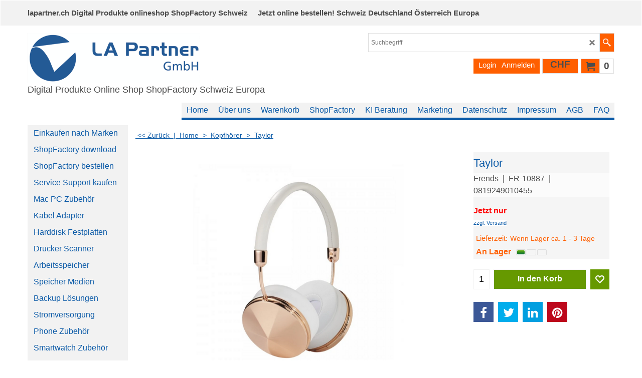

--- FILE ---
content_type: text/html
request_url: https://www.lapartner.ch/contents/de-ch/d-34.html
body_size: 551
content:
<ul class="idx1List"><li class="GC28"><a id="idx1D-2" class="idx1" href="../../index.html" title="LA Partner GmbH online shop ShopFactory Schweiz Deutschland Österreich Europa"><span>Home </span></a></li><li class="GC28"><a id="idx1D-3" class="idx1" href="about.html" title="Über uns Kontakt Infos zu LA Partner GmbH Ltd."><span>Über uns</span></a></li><li class="GC28"><a id="idx1D-6" class="idx1" href="basket.html" title="Warenkorb LA Partner ShopFactory Schweiz Europa"><span>Warenkorb </span></a></li><li class="GC28"><a id="idx1D61" class="idx1" href="d61_shopfactory-shopsoftware-e-commerce-schweiz-europa.html" title="ShopFactory online shop software für Onlinehändler eCommerce webshop online Shop kostenlos Demo Software downloaden, jetzt kaufen oder mieten!"><span>ShopFactory</span></a></li><li class="GC28"><a id="idx1D300" class="idx1" href="d300_KI-Beratung-Schweiz.html" title="KI Beratung Schweiz"><span>KI Beratung</span></a></li><li class="GC28"><a id="idx1D60" class="idx1" href="d60_Suchmaschinenenoptimierung-SEO-Services-online-Marketing-Luzern-Zentralschweiz-Schweiz.html" title="Suchmaschinenenoptimierung SEO SEA Services online Marketing Luzern Zentralschweiz Schweiz"><span>Marketing</span></a></li><li class="GC28"><a id="idx1D-4" class="idx1" href="privacy.html" title="LA Partner  online shop Verkauf Service Support  Datenschutz Luzern Zentralschweiz Schweiz"><span>Datenschutz </span></a></li><li class="GC28"><a id="idx1D-9" class="idx1" href="contactus.html" title="Impressum  Auf dieser Seite finden Sie unsere Adresse und Kontakt Infos von lapartner.ch"><span>Impressum </span></a></li><li class="GC28"><a id="idx1D-5" class="idx1" href="terms.html" title="AGB LA Partner ShopFactory Schweiz"><span>AGB </span></a></li><li class="GC28"><a id="idx1D35" class="idx1" href="d35_Mac-iPhone-iPad-Zubehoer-online-shop-Schweiz-Deutschland-Oesterreich.html" title="FAQ LA Partner GmbH ShopFactory Schweiz"><span>FAQ </span></a></li></ul>

--- FILE ---
content_type: text/html
request_url: https://www.lapartner.ch/contents/de-ch/d-33.html
body_size: 4438
content:
<ul class="idx2List"><li class="GC32"><a id="idx2D-2" class="idx2" href="../../index.html" title="LA Partner GmbH online shop ShopFactory Schweiz Deutschland Österreich Europa"><span>Home </span></a></li><li class="GC32"><a id="idx2D-21" class="idx2" href="brands.html" title=""><span>Einkaufen nach Marken</span></a></li><li class="GC32"><a id="idx2D65" class="idx2" href="d65_ShopFactory-onlineshop-software-gratis-download.html" title="ShopFactory gratis Download online Shopsoftware Webshop "><span>ShopFactory download</span></a></li><li class="GC32"><a id="idx2D33" class="idx2" href="d33_ShopFactory-online-Shopsoftware-lizenzen-Luzern-Zentralschweiz-Schweiz-jetzt-kaufen.html" title="ShopFactory onlineshop software eCommerce webshop online shop kostenlos Demo Software Schweiz jetzt mieten oder kaufen!"><span>ShopFactory bestellen</span></a></li><li class="GC32"><a id="idx2D42" class="idx2" href="d42_online-Marketing-SEO-SEA-ShopFactory-Service-Support-ecommerce-Shopsoftware-Schweiz.html" title="Service Support jetzt kaufen"><span>Service Support kaufen</span></a></li><li class="GC32"><a id="idx2D48" class="idx2" href="d48_Mac-PC-Zubehoer-pads-gadgets-staender-huellen.html" title=" Auf dieser Seite finden Sie alle Hardware und Software Produkte SSD Festplattenspeicher, Keypads, Taschen, Cardreader, Switch, Hubs für Macbook pro und Notebooks im lapartner.ch mac Zubehör online shop."><span>Mac PC Zubehör</span></a></li><li class="GC32"><a id="idx2D50" class="idx2" href="d50_Kabel-und-Adapter-sowie-Zubehoer-fuer-Apple-Macbook-iPhone-iPad-von-lapartner.ch-online-shop.html" title="Auf dieser Seite finden Sie Kabel und Adapter sowie Zubehör für Apple Macbook iPhone iPad von lapartner.ch online shop. Kaufe jetzt..."><span>Kabel Adapter</span></a></li><li class="GC32"><a id="idx2D68" class="idx2" href="d68_Harddisk-Festplatten-Laufwerke-online-kaufen-Schweiz-Deutschland-Oesterreich.html" title="Auf dieser Seite finden Sie Harddisk, Festplatten, Massenspeicher und Zubehör für Macs und PC&#39;s im lapartner.ch online shop. "><span>Harddisk Festplatten</span></a></li><li class="GC32"><a id="idx2D66" class="idx2" href="d66_Drucker--Scanner-online-kaufen-schweiz-Deutschland-Oesterreich.html" title="Drucker & Scanner"><span>Drucker Scanner</span></a></li><li class="GC32"><a id="idx2D88" class="idx2" href="d88_Arbeitsspeicher-Memory-RAM-USB-stick-jetzt-kaufen.html" title="Auf dieser Seite finden Sie Arbeitsspeicher, Memory, USB stick, RAM für PC und Mac&#39;s im lapartner.ch online shop."><span>Arbeitsspeicher</span></a></li><li class="GC32"><a id="idx2D83" class="idx2" href="d83_Datenspeicher-Speicher-Medien-CD-DVD-Blueray-Rohlinge-Schweiz-Deutschland-Oesterreich-jetzt-kaufen.html" title="Auf dieser Seite finden Sie Datenspeicher, Speichermedien, CD, DVD Blueray Rohlinge und Zubehör für Mac&#39;s und PC&#39;s jetzt kaufen im lapartner.ch online shop."><span>Speicher Medien</span></a></li><li class="GC32"><a id="idx2D96" class="idx2" href="d96_Backup-Loesungen-Datensicherung-RAID-Systeme-Festplatten-Harddisk-Gehaeuse-Schweiz-Deutschland-Oesterreich.html" title=" Auf dieser Seite finden Sie Backup Lösungen für Datensicherung und RAID Produkte sowie SSD und Festplattenspeicher jetzt kaufen im lapartner.ch mac online shop. Bestellen Sie jetzt!"><span>Backup Lösungen</span></a></li><li class="GC32"><a id="idx2D75" class="idx2" href="d75_Stromversorgung-Netzteile-Ladegeraete-Reiseadapter-Powerbanks.html" title="Auf dieser Seite finden Sie alle Netzteile, Ladegeräte, Reiseadapter, Powerbanks für iPhones Macbook pro und PC Notebooks im lapartner.ch mac Zubehör online shop. Kaufe jetzt!"><span>Stromversorgung</span></a></li><li class="GC32"><a id="idx2D63" class="idx2" href="d63_Zubehoer-fuer-Apple-iPhone-Samsung-im-lapartner.ch-online-shop-Kaufe-jetzt-Schweiz-Deutschland-Oesterreich.html" title=" Auf dieser Seite finden Sie Zubehör für Apple iPhone und Samsung von lapartner.ch online shop. Jetzt kaufen :-)."><span>Phone Zubehör</span></a></li><li class="GC32"><a id="idx2D58" class="idx2" href="d58_Apple-Smartwatches-und-Zubehoer-von-lapartner.ch-online-shop-Kaufe-jetzt-Schweiz-Deutschland-Oesterreich.html" title=" Auf dieser Seite finden Sie Smartwatches, Apple watches Ladestationen, Armbänder, Wasserdichte Gehäuse und Zubehör von lapartner.ch online shop. Kaufe jetzt..."><span>Smartwatch Zubehör</span></a></li><li class="GC32"><a id="idx2D49" class="idx2" href="d49_Huellen-sleeves-und-Zubehoer-fuer-Apple-Macbook-iPhone-iPad-von-lapartner.ch-online-shop.html" title="Taschen Rucksäcke Bags"><span>Schutzhüllen</span></a></li><li class="GC32"><a id="idx2D51" class="idx2" href="d51_Bildschirmschutz-Displayschutz-Reinigungsmittel-Display-Schutz-Folien-HDMI-und-Adapterkabel-online-shop.html" title=" Auf dieser Seite finden Sie Bildschirmschutz, Displayschutz, Reinigungsmittel, Display Schutz Folien HDMI und Adapterkabel sowie Zubehör für Macbooks und PC Laptops. Kaufe jetzt...:-)"><span>Bildschirmschutz</span></a></li><li class="GC32"><a id="idx2D78" class="idx2" href="d78_Smart-Home-Sicherheitskameras-Ueberwachungskameras-Videoueberwachung-Videoueberwachungsanlagen-Schweiz.html" title=" Auf dieser Seite finden Sie Sicherheitskameras, Überwachungskameras, Videoüberwachung, Kameraüberwachung Videoüberwachungsanlagen, Videotechnik CCTV Kameras, Smart Home Produkte, Digitalschlösser und Smart Home Zubehör online shop jetzt kaufen."><span>Smart Home</span></a></li><li class="GC32"><a id="idx2D81" class="idx2" href="d81_Fotokameras-Thermalkameras-Spezialkameras-Dashcams-Stative-Tripods-Fisheye-Objektive-Schweiz.html" title=" Auf dieser Seite finden Sie Fotokameras, Thermalkameras, Spezialkameras, Dashcams, Stative, Tripods, Fisheye Objektive, Linsen, Selfie stick, Reinigungsmittel, Go Pro Zubehör im  lapartner.ch online shop jetzt kaufen."><span>Foto Video</span></a></li><li class="GC32"><a id="idx2D52" class="idx2" href="d52_Lautsprecher-Musikboxen-Lautsprecherboxen-Zubehoer.html" title=" Auf dieser Seite finden Sie Lautsprecher, Musikboxen, Lautsprecherboxen und Zubehör im lapartner.ch online shop, kaufen Sie jetzt."><span>Lautsprecher</span></a></li><li class="GC32"><a id="idx2D56" class="idx2" href="d56_Kopfhoerer-Ohrhoerer-Headsets-headphones-Ohrstecker-chargers-Systeme.html" title=" Auf dieser Seite finden Sie Kopfhörer, Ohrhörer, Headsets, Ohrstecker, Kopfhörerkabel, headphone chargers Systeme sowie Zubehör im lapartner.ch online shop. Kaufe jetzt...:-)"><span>Kopfhörer</span></a></li><li class="GC32"><a id="idx2D99" class="idx2" href="d99_Ton-Musikinstrumente-Keyboard-DJ-Konsolen-MIDI-Interface.html" title="Auf dieser Seite finden Sie Ton und Musikinstrumente, Keyboard Zubehör, MIDI Interface, Audio Kabel, Gitarren Effektgeräte, Gitarren Verstärker, Stimmgeräte, Gitarren Tuner, Metronom, Digital Blasinstrumente, Mikrofone, DJ Konsolen und Zubehör online shop jetzt kaufen."><span>Musikinstrumente</span></a></li><li class="GC32"><a id="idx2D77" class="idx2" href="d77_Gamer-Spielekonsolen--Gaming-Controller-Joysticks-Computerspiele-Gamepad-Gaming-stuhl-Playseats-und-Zubehoer-Schweiz-Deutschland.html" title="Auf dieser Seite finden Sie Gamer und Spielekonsolen, Gaming Controller, Joystick, Computerspiele, Gamepad, Gaming stuhl, Playseats, und Zubehör online shop jetzt kaufen."><span>Gamer Spielekonsolen</span></a></li><li class="GC32"><a id="idx2D72" class="idx2" href="d72_Mac-und-PC-Software-Buchhaltungssoftware-Loops-Business.html" title="Auf dieser Seite finden Sie Mac und PC Software, Buchhaltungssoftware, Loops Business Software, FastTrack Schedule, Mac Spiele, PC Games, Tools jetzt kaufen im Onlineshop."><span>Software</span></a></li><li class="GC32"><a id="idx2D90" class="idx2" href="d90_Bueromaterial-Etiketten-Versandetiketten-Air-Kartenterminal--CD-und-DVD-Huellen-Etiketten-Drucker-Thermorollen-Waagen.html" title=" Auf dieser Seite finden Sie Etiketten, Versandetiketten, Air Kartenterminal, CD und DVD Hüllen, Etiketten Drucker, Thermorollen, Waagen und vieles mehr jetzt kaufen im Onlineshop."><span>Büromaterial</span></a></li><li class="GC32"><a id="idx2D67" class="idx2" href="d67_Gesundheit--Ernaehrungsprodukte-online-kaufen-Schweiz-Deutschland-Oesterreich.html" title="Gesundheit & Ernährungsprodukte"><span>Gesundheit Ernährungsprodukte</span></a></li><li class="GC32"><a id="idx2D92" class="idx2" href="d92_Haushalt_Garten_Schweiz.html" title="Auf dieser Seite finden Sie Produkte für Haushalt und Garten, Elektronische Türschlösser, Elektronische Thermometer, Kräuter Samen, Saatgut, Luftbefeuchter und vieles mehr jetzt kaufen im Onlineshop."><span>Haushalt Garten</span></a></li><li class="GC32"><a id="idx2D109" class="idx2" href="d109_Spielzeug-Modell-Helis-Roboter-Bausaetze-Rennautos.html" title=" Auf dieser Seite finden Sie Produkte zum Spielen, Modell Helis, Roboter Bausätze, Rennautos und vieles mehr jetzt kaufen im Onlineshop."><span>Spielzeug</span></a></li><li class="GC32"><a id="idx2D114" class="idx2" href="d114_Drohnen-Flugdrohnen-Wasserdrohnen-Schweiz.html" title=" Auf dieser Seite finden Sie Flug Drohnen, Wasserdrohnen und Zubehör im online shop."><span>Drohnen</span></a></li><li class="GC32"><a id="idx2D115" class="idx2" href="d115_Drucker-_-Scanner.html" title=""><span>Drucker &amp; Scanner</span></a></li><li class="GC32"><a id="idx2D116" class="idx2" href="d116_Halterung.html" title=""><span>Halterung</span></a></li><li class="GC32"><a id="idx2D118" class="idx2" href="d118_Stylus.html" title=""><span>Stylus</span></a></li><li class="GC32"><a id="idx2D119" class="idx2" href="d119_Taschen-_-Sleeves.html" title=""><span>Taschen + Sleeves</span></a></li><li class="GC32"><a id="idx2D120" class="idx2" href="d120_Taschen-_-SchutzhŸlle.html" title=""><span>Taschen + Schutzhülle</span></a></li><li class="GC32"><a id="idx2D121" class="idx2" href="d121_Bildschirm.html" title=""><span>Bildschirm</span></a></li><li class="GC32"><a id="idx2D122" class="idx2" href="d122_Notebook-Staender.html" title=""><span>Notebook Ständer</span></a></li><li class="GC32"><a id="idx2D123" class="idx2" href="d123_Office-Software.html" title=""><span>Office Software</span></a></li><li class="GC32"><a id="idx2D124" class="idx2" href="d124_Mobiltelefon-Zubehoer.html" title="Mobiltelefon Zubehör"><span>Mobiltelefon Zubehör</span></a></li><li class="GC32"><a id="idx2D126" class="idx2" href="d126_Netzwerkbetrieb.html" title=""><span>Netzwerkbetrieb</span></a></li><li class="GC32"><a id="idx2D127" class="idx2" href="d127_Smartphone-Schutzfolie.html" title=""><span>Smartphone Schutzfolie</span></a></li><li class="GC32"><a id="idx2D128" class="idx2" href="d128_Kabel-_-Adapter.html" title=""><span>Kabel &amp; Adapter</span></a></li><li class="GC32"><a id="idx2D129" class="idx2" href="d129_Konsolen--Zubehoer.html" title=""><span>Konsolen + Zubehör</span></a></li><li class="GC32"><a id="idx2D132" class="idx2" href="d132_XXX.html" title=""><span>Accessory</span></a></li><li class="GC32"><a id="idx2D133" class="idx2" href="d133_Bookcover.html" title=""><span>Bookcover</span></a></li><li class="GC32"><a id="idx2D135" class="idx2" href="d135_Tablet-Schutzfolie.html" title=""><span>Tablet Schutzfolie</span></a></li><li class="GC32"><a id="idx2D136" class="idx2" href="d136_Uhrenarmband.html" title=""><span>Uhrenarmband</span></a></li><li class="GC32"><a id="idx2D137" class="idx2" href="d137_Sleeve.html" title=""><span>Sleeve</span></a></li><li class="GC32"><a id="idx2D138" class="idx2" href="d138_Maus-_-Tastatur.html" title=""><span>Maus &amp; Tastatur</span></a></li><li class="GC32"><a id="idx2D141" class="idx2" href="d141_Wetterstationen.html" title=""><span>Wetterstationen</span></a></li><li class="GC32"><a id="idx2D142" class="idx2" href="d142_Klingel--Tuersprechanlage.html" title="Klingel & Türsprechanlage"><span>Klingel &amp; Türsprechanlage</span></a></li><li class="GC32"><a id="idx2D144" class="idx2" href="d144_Smartphone-Tags.html" title=""><span>Smartphone Tags</span></a></li><li class="GC32"><a id="idx2D148" class="idx2" href="d148_Mobiltelefon--Tablet-Autozubehoer.html" title="Mobiltelefon + Tablet Autozubehör"><span>Mobiltelefon + Tablet Autozubehör</span></a></li><li class="GC32"><a id="idx2D150" class="idx2" href="d150_RAM.html" title=""><span>RAM</span></a></li><li class="GC32"><a id="idx2D152" class="idx2" href="d152_Kabelhalter.html" title=""><span>Kabelhalter</span></a></li><li class="GC32"><a id="idx2D153" class="idx2" href="d153_Kabelbinder.html" title=""><span>Kabelbinder</span></a></li><li class="GC32"><a id="idx2D154" class="idx2" href="d154_Kamera-Zubehoer.html" title=""><span>Kamera Zubehör</span></a></li><li class="GC32"><a id="idx2D156" class="idx2" href="d156_Etiketten.html" title=""><span>Etiketten</span></a></li><li class="GC32"><a id="idx2D157" class="idx2" href="d157_Briefwaage.html" title=""><span>Briefwaage</span></a></li><li class="GC32"><a id="idx2D160" class="idx2" href="d160_Sicherheit-_-Backup.html" title=""><span>Sicherheit &amp; Backup</span></a></li><li class="GC32"><a id="idx2D163" class="idx2" href="d163_Thermostate.html" title=""><span>Thermostate</span></a></li><li class="GC32"><a id="idx2D167" class="idx2" href="d167_Sportuhr-_-Smartwatch.html" title=""><span>Sportuhr &amp; Smartwatch</span></a></li><li class="GC32"><a id="idx2D168" class="idx2" href="d168_Lichtschalter-_-Storenschalter.html" title=""><span>Lichtschalter + Storenschalter</span></a></li><li class="GC32"><a id="idx2D169" class="idx2" href="d169_Backup-Loesungen.html" title="Backup Lösungen"><span>Backup Lösungen</span></a></li><li class="GC32"><a id="idx2D170" class="idx2" href="d170_Mobilgeraet-Staender--Halterung.html" title="Mobilgerät Ständer + Halterung"><span>Mobilgerät Ständer + Halterung</span></a></li><li class="GC32"><a id="idx2D171" class="idx2" href="d171_Instrumente.html" title=""><span>Instrumente</span></a></li><li class="GC32"><a id="idx2D173" class="idx2" href="d173_Trinkflasche-_-Thermosflasche.html" title=""><span>Trinkflasche + Thermosflasche</span></a></li><li class="GC32"><a id="idx2D176" class="idx2" href="d176_Grillthermometer.html" title=""><span>Grillthermometer</span></a></li><li class="GC32"><a id="idx2D178" class="idx2" href="d178_Gehaeuse-fuer-HDD.html" title="Gehäuse für HDD"><span>Gehäuse für HDD</span></a></li><li class="GC32"><a id="idx2D185" class="idx2" href="d185_Dockingstation-_-USB-Hub.html" title=""><span>Dockingstation + USB Hub</span></a></li><li class="GC32"><a id="idx2D186" class="idx2" href="d186_Finanzbuchhaltung.html" title=""><span>Finanzbuchhaltung</span></a></li><li class="GC32"><a id="idx2D187" class="idx2" href="d187_Lohnbuchhaltung.html" title=""><span>Lohnbuchhaltung</span></a></li><li class="GC32"><a id="idx2D192" class="idx2" href="d192_Aufbewahrungsbox.html" title=""><span>Aufbewahrungsbox</span></a></li><li class="GC32"><a id="idx2D195" class="idx2" href="d195_Tischlampe.html" title=""><span>Tischlampe</span></a></li><li class="GC32"><a id="idx2D210" class="idx2" href="d210_Smart-Locks.html" title=""><span>Smart Locks</span></a></li><li class="GC32"><a id="idx2D222" class="idx2" href="d222_Video-Memo-Recorder.html" title=""><span>Video-Memo-Recorder</span></a></li><li class="GC32"><a id="idx2D224" class="idx2" href="d224_PC-Komponenten-Werkzeug.html" title=""><span>PC Komponenten Werkzeug</span></a></li><li class="GC32"><a id="idx2D253" class="idx2" href="d253_Optische-Laufwerke.html" title=""><span>Optische Laufwerke</span></a></li><li class="GC32"><a id="idx2D265" class="idx2" href="d265_Taschen-_-Schutzhuelle.html" title=""><span>Taschen + Schutzhülle</span></a></li><li class="GC32"><a id="idx2D266" class="idx2" href="d266_Notebook-Staender.html" title=""><span>Notebook Ständer</span></a></li><li class="GC32"><a id="idx2D267" class="idx2" href="d267_Mobiltelefon-Zubehoer.html" title=""><span>Mobiltelefon Zubehör</span></a></li><li class="GC32"><a id="idx2D268" class="idx2" href="d268_Konsolen-_-Zubehoer.html" title=""><span>Konsolen + Zubehör</span></a></li><li class="GC32"><a id="idx2D269" class="idx2" href="d269_Klingel-_-Tuersprechanlage.html" title=""><span>Klingel &amp; Türsprechanlage</span></a></li><li class="GC32"><a id="idx2D272" class="idx2" href="d272_Mobiltelefon-_-Tablet-Autozubehoer.html" title=""><span>Mobiltelefon + Tablet Autozubehör</span></a></li><li class="GC32"><a id="idx2D273" class="idx2" href="d273_Kamera-Zubehoer.html" title=""><span>Kamera Zubehör</span></a></li><li class="GC32"><a id="idx2D274" class="idx2" href="d274_Zubehoer.html" title=""><span>Zubehör</span></a></li><li class="GC32"><a id="idx2D276" class="idx2" href="d276_Activity-Tracker-Zubehoer.html" title=""><span>Activity Tracker Zubehör</span></a></li><li class="GC32"><a id="idx2D277" class="idx2" href="d277_Sportuhr-_-Smartwatch-Zubehoer.html" title=""><span>Sportuhr &amp; Smartwatch Zubehör</span></a></li><li class="GC32"><a id="idx2D278" class="idx2" href="d278_Mobilgeraet-Staender-_-Halterung.html" title=""><span>Mobilgerät Ständer + Halterung</span></a></li><li class="GC32"><a id="idx2D281" class="idx2" href="d281_PC-Zubehoer.html" title=""><span>PC Zubehör</span></a></li><li class="GC32"><a id="idx2D282" class="idx2" href="d282_Gehaeuse-fuer-HDD.html" title=""><span>Gehäuse für HDD</span></a></li><li class="GC32"><a id="idx2D284" class="idx2" href="d284_Visitenkartenstaender.html" title=""><span>Visitenkartenständer</span></a></li><li class="GC32"><a id="idx2D287" class="idx2" href="d287_USB-Ladegeraet.html" title=""><span>USB Ladegerät</span></a></li><li class="GC32"><a id="idx2D291" class="idx2" href="d291_Kuehlbox.html" title=""><span>Kühlbox</span></a></li><li class="GC32"><a id="idx2D297" class="idx2" href="d297_Waermebildkameras.html" title=""><span>Wärmebildkameras</span></a></li><li class="GC32"><a id="idx2D299" class="idx2" href="d299_Maus-_-Tastatur-Zubehoer.html" title=""><span>Maus + Tastatur Zubehör</span></a></li></ul>

--- FILE ---
content_type: text/html
request_url: https://www.lapartner.ch/contents/de-ch/conf.html?lmd=46023.352778
body_size: 8576
content:
<html> <head ><meta http-equiv="Content-Type" content="text/html; charset=utf-8">
<meta name="robots" content="noindex,nofollow,noarchive,nosnippet" />
<script type="text/javascript">
var tf=parent.tf,core=tf.core;
function coreSettings(){
if (!tf.coreLoaded||!tf.core||!tf.core.Basket){setTimeout("coreSettings()",100);return;}
core=tf.core;
core.Basket.shDisc('1','0.000','','','',-1,'');
core.Basket.tax=new core.tax();
core.BTax=core.Basket.tax;
core.STax=new core.tax();
core.BTax.init(core.shopRegion,false);
core.STax.init(core.shopRegion,false);
core.BTax.addArea('TD1','CH','8.100','MwSt Schweiz',false, 1, 0);
core.BTax.addArea('TD2','LI','8.100','MwSt Liechtenstein',false, 1, 0);
core.BTax.addArea('TD3','CH','7.700','MwSt Schweiz SF',false, 0, 0);
core.BTax.addArea('TD4','LI','7.700','MwSt Global SF excl.',true, 0, 0);
core.BTax.addArea('TD5','CH','7.700','MwSt Schweiz SF excl.',true, 0, 0);
core.BTax.addArea('TD4','05','7.700','MwSt Global SF excl.',true, 0, 0);
core.BTax.addArea('TD4','BE','7.700','MwSt Global SF excl.',true, 0, 0);
core.BTax.addArea('TD4','BG','7.700','MwSt Global SF excl.',true, 0, 0);
core.BTax.addArea('TD4','HR','7.700','MwSt Global SF excl.',true, 0, 0);
core.BTax.addArea('TD4','CY','7.700','MwSt Global SF excl.',true, 0, 0);
core.BTax.addArea('TD4','DK','7.700','MwSt Global SF excl.',true, 0, 0);
core.BTax.addArea('TD4','EE','7.700','MwSt Global SF excl.',true, 0, 0);
core.BTax.addArea('TD4','FI','7.700','MwSt Global SF excl.',true, 0, 0);
core.BTax.addArea('TD4','FR','7.700','MwSt Global SF excl.',true, 0, 0);
core.BTax.addArea('TD4','FR01','7.700','MwSt Global SF excl.',true, 0, 0);
core.BTax.addArea('TD4','FR02','7.700','MwSt Global SF excl.',true, 0, 0);
core.BTax.addArea('TD4','FR03','7.700','MwSt Global SF excl.',true, 0, 0);
core.BTax.addArea('TD4','FR04','7.700','MwSt Global SF excl.',true, 0, 0);
core.BTax.addArea('TD4','FR05','7.700','MwSt Global SF excl.',true, 0, 0);
core.BTax.addArea('TD4','FR06','7.700','MwSt Global SF excl.',true, 0, 0);
core.BTax.addArea('TD4','FR07','7.700','MwSt Global SF excl.',true, 0, 0);
core.BTax.addArea('TD4','FR08','7.700','MwSt Global SF excl.',true, 0, 0);
core.BTax.addArea('TD4','FR09','7.700','MwSt Global SF excl.',true, 0, 0);
core.BTax.addArea('TD4','FR10','7.700','MwSt Global SF excl.',true, 0, 0);
core.BTax.addArea('TD4','FR11','7.700','MwSt Global SF excl.',true, 0, 0);
core.BTax.addArea('TD4','FR12','7.700','MwSt Global SF excl.',true, 0, 0);
core.BTax.addArea('TD4','FR13','7.700','MwSt Global SF excl.',true, 0, 0);
core.BTax.addArea('TD4','FR14','7.700','MwSt Global SF excl.',true, 0, 0);
core.BTax.addArea('TD4','FR15','7.700','MwSt Global SF excl.',true, 0, 0);
core.BTax.addArea('TD4','FR16','7.700','MwSt Global SF excl.',true, 0, 0);
core.BTax.addArea('TD4','FR17','7.700','MwSt Global SF excl.',true, 0, 0);
core.BTax.addArea('TD4','FR18','7.700','MwSt Global SF excl.',true, 0, 0);
core.BTax.addArea('TD4','FR19','7.700','MwSt Global SF excl.',true, 0, 0);
core.BTax.addArea('TD4','FR2A','7.700','MwSt Global SF excl.',true, 0, 0);
core.BTax.addArea('TD4','FR2B','7.700','MwSt Global SF excl.',true, 0, 0);
core.BTax.addArea('TD4','FR21','7.700','MwSt Global SF excl.',true, 0, 0);
core.BTax.addArea('TD4','FR22','7.700','MwSt Global SF excl.',true, 0, 0);
core.BTax.addArea('TD4','FR23','7.700','MwSt Global SF excl.',true, 0, 0);
core.BTax.addArea('TD4','FR24','7.700','MwSt Global SF excl.',true, 0, 0);
core.BTax.addArea('TD4','FR25','7.700','MwSt Global SF excl.',true, 0, 0);
core.BTax.addArea('TD4','FR26','7.700','MwSt Global SF excl.',true, 0, 0);
core.BTax.addArea('TD4','FR27','7.700','MwSt Global SF excl.',true, 0, 0);
core.BTax.addArea('TD4','FR28','7.700','MwSt Global SF excl.',true, 0, 0);
core.BTax.addArea('TD4','FR29','7.700','MwSt Global SF excl.',true, 0, 0);
core.BTax.addArea('TD4','FR30','7.700','MwSt Global SF excl.',true, 0, 0);
core.BTax.addArea('TD4','FR31','7.700','MwSt Global SF excl.',true, 0, 0);
core.BTax.addArea('TD4','FR32','7.700','MwSt Global SF excl.',true, 0, 0);
core.BTax.addArea('TD4','FR33','7.700','MwSt Global SF excl.',true, 0, 0);
core.BTax.addArea('TD4','FR34','7.700','MwSt Global SF excl.',true, 0, 0);
core.BTax.addArea('TD4','FR35','7.700','MwSt Global SF excl.',true, 0, 0);
core.BTax.addArea('TD4','FR36','7.700','MwSt Global SF excl.',true, 0, 0);
core.BTax.addArea('TD4','FR37','7.700','MwSt Global SF excl.',true, 0, 0);
core.BTax.addArea('TD4','FR38','7.700','MwSt Global SF excl.',true, 0, 0);
core.BTax.addArea('TD4','FR39','7.700','MwSt Global SF excl.',true, 0, 0);
core.BTax.addArea('TD4','FR40','7.700','MwSt Global SF excl.',true, 0, 0);
core.BTax.addArea('TD4','FR41','7.700','MwSt Global SF excl.',true, 0, 0);
core.BTax.addArea('TD4','FR42','7.700','MwSt Global SF excl.',true, 0, 0);
core.BTax.addArea('TD4','FR43','7.700','MwSt Global SF excl.',true, 0, 0);
core.BTax.addArea('TD4','FR44','7.700','MwSt Global SF excl.',true, 0, 0);
core.BTax.addArea('TD4','FR45','7.700','MwSt Global SF excl.',true, 0, 0);
core.BTax.addArea('TD4','FR46','7.700','MwSt Global SF excl.',true, 0, 0);
core.BTax.addArea('TD4','FR47','7.700','MwSt Global SF excl.',true, 0, 0);
core.BTax.addArea('TD4','FR48','7.700','MwSt Global SF excl.',true, 0, 0);
core.BTax.addArea('TD4','FR49','7.700','MwSt Global SF excl.',true, 0, 0);
core.BTax.addArea('TD4','FR50','7.700','MwSt Global SF excl.',true, 0, 0);
core.BTax.addArea('TD4','FR51','7.700','MwSt Global SF excl.',true, 0, 0);
core.BTax.addArea('TD4','FR52','7.700','MwSt Global SF excl.',true, 0, 0);
core.BTax.addArea('TD4','FR53','7.700','MwSt Global SF excl.',true, 0, 0);
core.BTax.addArea('TD4','FR54','7.700','MwSt Global SF excl.',true, 0, 0);
core.BTax.addArea('TD4','FR55','7.700','MwSt Global SF excl.',true, 0, 0);
core.BTax.addArea('TD4','FR56','7.700','MwSt Global SF excl.',true, 0, 0);
core.BTax.addArea('TD4','FR57','7.700','MwSt Global SF excl.',true, 0, 0);
core.BTax.addArea('TD4','FR58','7.700','MwSt Global SF excl.',true, 0, 0);
core.BTax.addArea('TD4','FR59','7.700','MwSt Global SF excl.',true, 0, 0);
core.BTax.addArea('TD4','FR60','7.700','MwSt Global SF excl.',true, 0, 0);
core.BTax.addArea('TD4','FR61','7.700','MwSt Global SF excl.',true, 0, 0);
core.BTax.addArea('TD4','FR62','7.700','MwSt Global SF excl.',true, 0, 0);
core.BTax.addArea('TD4','FR63','7.700','MwSt Global SF excl.',true, 0, 0);
core.BTax.addArea('TD4','FR64','7.700','MwSt Global SF excl.',true, 0, 0);
core.BTax.addArea('TD4','FR65','7.700','MwSt Global SF excl.',true, 0, 0);
core.BTax.addArea('TD4','FR66','7.700','MwSt Global SF excl.',true, 0, 0);
core.BTax.addArea('TD4','FR67','7.700','MwSt Global SF excl.',true, 0, 0);
core.BTax.addArea('TD4','FR68','7.700','MwSt Global SF excl.',true, 0, 0);
core.BTax.addArea('TD4','FR69','7.700','MwSt Global SF excl.',true, 0, 0);
core.BTax.addArea('TD4','FR70','7.700','MwSt Global SF excl.',true, 0, 0);
core.BTax.addArea('TD4','FR71','7.700','MwSt Global SF excl.',true, 0, 0);
core.BTax.addArea('TD4','FR72','7.700','MwSt Global SF excl.',true, 0, 0);
core.BTax.addArea('TD4','FR73','7.700','MwSt Global SF excl.',true, 0, 0);
core.BTax.addArea('TD4','FR74','7.700','MwSt Global SF excl.',true, 0, 0);
core.BTax.addArea('TD4','FR75','7.700','MwSt Global SF excl.',true, 0, 0);
core.BTax.addArea('TD4','FR76','7.700','MwSt Global SF excl.',true, 0, 0);
core.BTax.addArea('TD4','FR77','7.700','MwSt Global SF excl.',true, 0, 0);
core.BTax.addArea('TD4','FR78','7.700','MwSt Global SF excl.',true, 0, 0);
core.BTax.addArea('TD4','FR79','7.700','MwSt Global SF excl.',true, 0, 0);
core.BTax.addArea('TD4','FR80','7.700','MwSt Global SF excl.',true, 0, 0);
core.BTax.addArea('TD4','FR81','7.700','MwSt Global SF excl.',true, 0, 0);
core.BTax.addArea('TD4','FR82','7.700','MwSt Global SF excl.',true, 0, 0);
core.BTax.addArea('TD4','FR83','7.700','MwSt Global SF excl.',true, 0, 0);
core.BTax.addArea('TD4','FR84','7.700','MwSt Global SF excl.',true, 0, 0);
core.BTax.addArea('TD4','FR85','7.700','MwSt Global SF excl.',true, 0, 0);
core.BTax.addArea('TD4','FR86','7.700','MwSt Global SF excl.',true, 0, 0);
core.BTax.addArea('TD4','FR87','7.700','MwSt Global SF excl.',true, 0, 0);
core.BTax.addArea('TD4','FR88','7.700','MwSt Global SF excl.',true, 0, 0);
core.BTax.addArea('TD4','FR89','7.700','MwSt Global SF excl.',true, 0, 0);
core.BTax.addArea('TD4','FR90','7.700','MwSt Global SF excl.',true, 0, 0);
core.BTax.addArea('TD4','FR91','7.700','MwSt Global SF excl.',true, 0, 0);
core.BTax.addArea('TD4','FR92','7.700','MwSt Global SF excl.',true, 0, 0);
core.BTax.addArea('TD4','FR93','7.700','MwSt Global SF excl.',true, 0, 0);
core.BTax.addArea('TD4','FR94','7.700','MwSt Global SF excl.',true, 0, 0);
core.BTax.addArea('TD4','FR95','7.700','MwSt Global SF excl.',true, 0, 0);
core.BTax.addArea('TD4','FR9A','7.700','MwSt Global SF excl.',true, 0, 0);
core.BTax.addArea('TD4','FR9B','7.700','MwSt Global SF excl.',true, 0, 0);
core.BTax.addArea('TD4','FR9C','7.700','MwSt Global SF excl.',true, 0, 0);
core.BTax.addArea('TD4','FR9D','7.700','MwSt Global SF excl.',true, 0, 0);
core.BTax.addArea('TD4','FR9E','7.700','MwSt Global SF excl.',true, 0, 0);
core.BTax.addArea('TD4','FRC1','7.700','MwSt Global SF excl.',true, 0, 0);
core.BTax.addArea('TD4','FR97','7.700','MwSt Global SF excl.',true, 0, 0);
core.BTax.addArea('TD4','FR98','7.700','MwSt Global SF excl.',true, 0, 0);
core.BTax.addArea('TD4','FR99','7.700','MwSt Global SF excl.',true, 0, 0);
core.BTax.addArea('TD4','FRA1','7.700','MwSt Global SF excl.',true, 0, 0);
core.BTax.addArea('TD4','FRA2','7.700','MwSt Global SF excl.',true, 0, 0);
core.BTax.addArea('TD4','FRA3','7.700','MwSt Global SF excl.',true, 0, 0);
core.BTax.addArea('TD4','FRA4','7.700','MwSt Global SF excl.',true, 0, 0);
core.BTax.addArea('TD4','FRA5','7.700','MwSt Global SF excl.',true, 0, 0);
core.BTax.addArea('TD4','FRA6','7.700','MwSt Global SF excl.',true, 0, 0);
core.BTax.addArea('TD4','FRA7','7.700','MwSt Global SF excl.',true, 0, 0);
core.BTax.addArea('TD4','FRA8','7.700','MwSt Global SF excl.',true, 0, 0);
core.BTax.addArea('TD4','FRA9','7.700','MwSt Global SF excl.',true, 0, 0);
core.BTax.addArea('TD4','FRB1','7.700','MwSt Global SF excl.',true, 0, 0);
core.BTax.addArea('TD4','FRB2','7.700','MwSt Global SF excl.',true, 0, 0);
core.BTax.addArea('TD4','FRB3','7.700','MwSt Global SF excl.',true, 0, 0);
core.BTax.addArea('TD4','FRB4','7.700','MwSt Global SF excl.',true, 0, 0);
core.BTax.addArea('TD4','FRB5','7.700','MwSt Global SF excl.',true, 0, 0);
core.BTax.addArea('TD4','FRB6','7.700','MwSt Global SF excl.',true, 0, 0);
core.BTax.addArea('TD4','FRB7','7.700','MwSt Global SF excl.',true, 0, 0);
core.BTax.addArea('TD4','FRB8','7.700','MwSt Global SF excl.',true, 0, 0);
core.BTax.addArea('TD4','FRB9','7.700','MwSt Global SF excl.',true, 0, 0);
core.BTax.addArea('TD4','GR','7.700','MwSt Global SF excl.',true, 0, 0);
core.BTax.addArea('TD4','IE','7.700','MwSt Global SF excl.',true, 0, 0);
core.BTax.addArea('TD4','IM','7.700','MwSt Global SF excl.',true, 0, 0);
core.BTax.addArea('TD4','IT','7.700','MwSt Global SF excl.',true, 0, 0);
core.BTax.addArea('TD4','IT01','7.700','MwSt Global SF excl.',true, 0, 0);
core.BTax.addArea('TD4','IT02','7.700','MwSt Global SF excl.',true, 0, 0);
core.BTax.addArea('TD4','IT03','7.700','MwSt Global SF excl.',true, 0, 0);
core.BTax.addArea('TD4','IT04','7.700','MwSt Global SF excl.',true, 0, 0);
core.BTax.addArea('TD4','IT05','7.700','MwSt Global SF excl.',true, 0, 0);
core.BTax.addArea('TD4','IT06','7.700','MwSt Global SF excl.',true, 0, 0);
core.BTax.addArea('TD4','IT07','7.700','MwSt Global SF excl.',true, 0, 0);
core.BTax.addArea('TD4','IT08','7.700','MwSt Global SF excl.',true, 0, 0);
core.BTax.addArea('TD4','IT09','7.700','MwSt Global SF excl.',true, 0, 0);
core.BTax.addArea('TD4','IT10','7.700','MwSt Global SF excl.',true, 0, 0);
core.BTax.addArea('TD4','IT11','7.700','MwSt Global SF excl.',true, 0, 0);
core.BTax.addArea('TD4','IT12','7.700','MwSt Global SF excl.',true, 0, 0);
core.BTax.addArea('TD4','IT13','7.700','MwSt Global SF excl.',true, 0, 0);
core.BTax.addArea('TD4','IT14','7.700','MwSt Global SF excl.',true, 0, 0);
core.BTax.addArea('TD4','IT15','7.700','MwSt Global SF excl.',true, 0, 0);
core.BTax.addArea('TD4','IT16','7.700','MwSt Global SF excl.',true, 0, 0);
core.BTax.addArea('TD4','IT17','7.700','MwSt Global SF excl.',true, 0, 0);
core.BTax.addArea('TD4','IT18','7.700','MwSt Global SF excl.',true, 0, 0);
core.BTax.addArea('TD4','IT19','7.700','MwSt Global SF excl.',true, 0, 0);
core.BTax.addArea('TD4','IT20','7.700','MwSt Global SF excl.',true, 0, 0);
core.BTax.addArea('TD4','LV','7.700','MwSt Global SF excl.',true, 0, 0);
core.BTax.addArea('TD4','LT','7.700','MwSt Global SF excl.',true, 0, 0);
core.BTax.addArea('TD4','LU','7.700','MwSt Global SF excl.',true, 0, 0);
core.BTax.addArea('TD4','MT','7.700','MwSt Global SF excl.',true, 0, 0);
core.BTax.addArea('TD4','HU','7.700','MwSt Global SF excl.',true, 0, 0);
core.BTax.addArea('TD4','NL','7.700','MwSt Global SF excl.',true, 0, 0);
core.BTax.addArea('TD4','DE','7.700','MwSt Global SF excl.',true, 0, 0);
core.BTax.addArea('TD4','PL','7.700','MwSt Global SF excl.',true, 0, 0);
core.BTax.addArea('TD4','PT','7.700','MwSt Global SF excl.',true, 0, 0);
core.BTax.addArea('TD4','AT','7.700','MwSt Global SF excl.',true, 0, 0);
core.BTax.addArea('TD4','RO','7.700','MwSt Global SF excl.',true, 0, 0);
core.BTax.addArea('TD4','SI','7.700','MwSt Global SF excl.',true, 0, 0);
core.BTax.addArea('TD4','SK','7.700','MwSt Global SF excl.',true, 0, 0);
core.BTax.addArea('TD4','SE','7.700','MwSt Global SF excl.',true, 0, 0);
core.BTax.addArea('TD4','UK','7.700','MwSt Global SF excl.',true, 0, 0);
core.BTax.addArea('TD4','CZ','7.700','MwSt Global SF excl.',true, 0, 0);
core.BTax.addArea('TD4','ES','7.700','MwSt Global SF excl.',true, 0, 0);
core.BTax.addArea('TD4','US','7.700','MwSt Global SF excl.',true, 0, 0);
core.BTax.addArea('TD4','USAL','7.700','MwSt Global SF excl.',true, 0, 0);
core.BTax.addArea('TD4','USAK','7.700','MwSt Global SF excl.',true, 0, 0);
core.BTax.addArea('TD4','USAZ','7.700','MwSt Global SF excl.',true, 0, 0);
core.BTax.addArea('TD4','USAR','7.700','MwSt Global SF excl.',true, 0, 0);
core.BTax.addArea('TD4','USCA','7.700','MwSt Global SF excl.',true, 0, 0);
core.BTax.addArea('TD4','USCO','7.700','MwSt Global SF excl.',true, 0, 0);
core.BTax.addArea('TD4','USCT','7.700','MwSt Global SF excl.',true, 0, 0);
core.BTax.addArea('TD4','USDE','7.700','MwSt Global SF excl.',true, 0, 0);
core.BTax.addArea('TD4','USDC','7.700','MwSt Global SF excl.',true, 0, 0);
core.BTax.addArea('TD4','USFL','7.700','MwSt Global SF excl.',true, 0, 0);
core.BTax.addArea('TD4','USGA','7.700','MwSt Global SF excl.',true, 0, 0);
core.BTax.addArea('TD4','USHI','7.700','MwSt Global SF excl.',true, 0, 0);
core.BTax.addArea('TD4','USID','7.700','MwSt Global SF excl.',true, 0, 0);
core.BTax.addArea('TD4','USIL','7.700','MwSt Global SF excl.',true, 0, 0);
core.BTax.addArea('TD4','USIN','7.700','MwSt Global SF excl.',true, 0, 0);
core.BTax.addArea('TD4','USIA','7.700','MwSt Global SF excl.',true, 0, 0);
core.BTax.addArea('TD4','USKS','7.700','MwSt Global SF excl.',true, 0, 0);
core.BTax.addArea('TD4','USKY','7.700','MwSt Global SF excl.',true, 0, 0);
core.BTax.addArea('TD4','USLA','7.700','MwSt Global SF excl.',true, 0, 0);
core.BTax.addArea('TD4','USME','7.700','MwSt Global SF excl.',true, 0, 0);
core.BTax.addArea('TD4','USMD','7.700','MwSt Global SF excl.',true, 0, 0);
core.BTax.addArea('TD4','USMA','7.700','MwSt Global SF excl.',true, 0, 0);
core.BTax.addArea('TD4','USMI','7.700','MwSt Global SF excl.',true, 0, 0);
core.BTax.addArea('TD4','USMN','7.700','MwSt Global SF excl.',true, 0, 0);
core.BTax.addArea('TD4','USMS','7.700','MwSt Global SF excl.',true, 0, 0);
core.BTax.addArea('TD4','USMO','7.700','MwSt Global SF excl.',true, 0, 0);
core.BTax.addArea('TD4','USMT','7.700','MwSt Global SF excl.',true, 0, 0);
core.BTax.addArea('TD4','USNE','7.700','MwSt Global SF excl.',true, 0, 0);
core.BTax.addArea('TD4','USNV','7.700','MwSt Global SF excl.',true, 0, 0);
core.BTax.addArea('TD4','USNH','7.700','MwSt Global SF excl.',true, 0, 0);
core.BTax.addArea('TD4','USNJ','7.700','MwSt Global SF excl.',true, 0, 0);
core.BTax.addArea('TD4','USNM','7.700','MwSt Global SF excl.',true, 0, 0);
core.BTax.addArea('TD4','USNY','7.700','MwSt Global SF excl.',true, 0, 0);
core.BTax.addArea('TD4','USNC','7.700','MwSt Global SF excl.',true, 0, 0);
core.BTax.addArea('TD4','USND','7.700','MwSt Global SF excl.',true, 0, 0);
core.BTax.addArea('TD4','USOH','7.700','MwSt Global SF excl.',true, 0, 0);
core.BTax.addArea('TD4','USOK','7.700','MwSt Global SF excl.',true, 0, 0);
core.BTax.addArea('TD4','USOR','7.700','MwSt Global SF excl.',true, 0, 0);
core.BTax.addArea('TD4','USPA','7.700','MwSt Global SF excl.',true, 0, 0);
core.BTax.addArea('TD4','USRI','7.700','MwSt Global SF excl.',true, 0, 0);
core.BTax.addArea('TD4','USSC','7.700','MwSt Global SF excl.',true, 0, 0);
core.BTax.addArea('TD4','USSD','7.700','MwSt Global SF excl.',true, 0, 0);
core.BTax.addArea('TD4','USTN','7.700','MwSt Global SF excl.',true, 0, 0);
core.BTax.addArea('TD4','USTX','7.700','MwSt Global SF excl.',true, 0, 0);
core.BTax.addArea('TD4','USUT','7.700','MwSt Global SF excl.',true, 0, 0);
core.BTax.addArea('TD4','USVT','7.700','MwSt Global SF excl.',true, 0, 0);
core.BTax.addArea('TD4','USVA','7.700','MwSt Global SF excl.',true, 0, 0);
core.BTax.addArea('TD4','USWA','7.700','MwSt Global SF excl.',true, 0, 0);
core.BTax.addArea('TD4','USWV','7.700','MwSt Global SF excl.',true, 0, 0);
core.BTax.addArea('TD4','USWI','7.700','MwSt Global SF excl.',true, 0, 0);
core.BTax.addArea('TD4','USWY','7.700','MwSt Global SF excl.',true, 0, 0);
core.BTax.addArea('TD4','AF','7.700','MwSt Global SF excl.',true, 0, 0);
core.BTax.addArea('TD4','AX','7.700','MwSt Global SF excl.',true, 0, 0);
core.BTax.addArea('TD4','AL','7.700','MwSt Global SF excl.',true, 0, 0);
core.BTax.addArea('TD4','DZ','7.700','MwSt Global SF excl.',true, 0, 0);
core.BTax.addArea('TD4','AS','7.700','MwSt Global SF excl.',true, 0, 0);
core.BTax.addArea('TD4','AD','7.700','MwSt Global SF excl.',true, 0, 0);
core.BTax.addArea('TD4','AO','7.700','MwSt Global SF excl.',true, 0, 0);
core.BTax.addArea('TD4','AI','7.700','MwSt Global SF excl.',true, 0, 0);
core.BTax.addArea('TD4','AG','7.700','MwSt Global SF excl.',true, 0, 0);
core.BTax.addArea('TD4','AR','7.700','MwSt Global SF excl.',true, 0, 0);
core.BTax.addArea('TD4','AM','7.700','MwSt Global SF excl.',true, 0, 0);
core.BTax.addArea('TD4','AW','7.700','MwSt Global SF excl.',true, 0, 0);
core.BTax.addArea('TD4','AU','7.700','MwSt Global SF excl.',true, 0, 0);
core.BTax.addArea('TD4','AUAC','7.700','MwSt Global SF excl.',true, 0, 0);
core.BTax.addArea('TD4','AUNS','7.700','MwSt Global SF excl.',true, 0, 0);
core.BTax.addArea('TD4','AUNT','7.700','MwSt Global SF excl.',true, 0, 0);
core.BTax.addArea('TD4','AUQL','7.700','MwSt Global SF excl.',true, 0, 0);
core.BTax.addArea('TD4','AUSA','7.700','MwSt Global SF excl.',true, 0, 0);
core.BTax.addArea('TD4','AUTS','7.700','MwSt Global SF excl.',true, 0, 0);
core.BTax.addArea('TD4','AUVI','7.700','MwSt Global SF excl.',true, 0, 0);
core.BTax.addArea('TD4','AUWA','7.700','MwSt Global SF excl.',true, 0, 0);
core.BTax.addArea('TD4','AZ','7.700','MwSt Global SF excl.',true, 0, 0);
core.BTax.addArea('TD4','AP','7.700','MwSt Global SF excl.',true, 0, 0);
core.BTax.addArea('TD4','BS','7.700','MwSt Global SF excl.',true, 0, 0);
core.BTax.addArea('TD4','BH','7.700','MwSt Global SF excl.',true, 0, 0);
core.BTax.addArea('TD4','BD','7.700','MwSt Global SF excl.',true, 0, 0);
core.BTax.addArea('TD4','BB','7.700','MwSt Global SF excl.',true, 0, 0);
core.BTax.addArea('TD4','BY','7.700','MwSt Global SF excl.',true, 0, 0);
core.BTax.addArea('TD4','BZ','7.700','MwSt Global SF excl.',true, 0, 0);
core.BTax.addArea('TD4','BJ','7.700','MwSt Global SF excl.',true, 0, 0);
core.BTax.addArea('TD4','BM','7.700','MwSt Global SF excl.',true, 0, 0);
core.BTax.addArea('TD4','BT','7.700','MwSt Global SF excl.',true, 0, 0);
core.BTax.addArea('TD4','BO','7.700','MwSt Global SF excl.',true, 0, 0);
core.BTax.addArea('TD4','BA','7.700','MwSt Global SF excl.',true, 0, 0);
core.BTax.addArea('TD4','BW','7.700','MwSt Global SF excl.',true, 0, 0);
core.BTax.addArea('TD4','BV','7.700','MwSt Global SF excl.',true, 0, 0);
core.BTax.addArea('TD4','BR','7.700','MwSt Global SF excl.',true, 0, 0);
core.BTax.addArea('TD4','BRAC','7.700','MwSt Global SF excl.',true, 0, 0);
core.BTax.addArea('TD4','BRAL','7.700','MwSt Global SF excl.',true, 0, 0);
core.BTax.addArea('TD4','BRAM','7.700','MwSt Global SF excl.',true, 0, 0);
core.BTax.addArea('TD4','BRAP','7.700','MwSt Global SF excl.',true, 0, 0);
core.BTax.addArea('TD4','BRBA','7.700','MwSt Global SF excl.',true, 0, 0);
core.BTax.addArea('TD4','BRCE','7.700','MwSt Global SF excl.',true, 0, 0);
core.BTax.addArea('TD4','BRDF','7.700','MwSt Global SF excl.',true, 0, 0);
core.BTax.addArea('TD4','BRES','7.700','MwSt Global SF excl.',true, 0, 0);
core.BTax.addArea('TD4','BRGO','7.700','MwSt Global SF excl.',true, 0, 0);
core.BTax.addArea('TD4','BRMA','7.700','MwSt Global SF excl.',true, 0, 0);
core.BTax.addArea('TD4','BRMG','7.700','MwSt Global SF excl.',true, 0, 0);
core.BTax.addArea('TD4','BRMS','7.700','MwSt Global SF excl.',true, 0, 0);
core.BTax.addArea('TD4','BRMT','7.700','MwSt Global SF excl.',true, 0, 0);
core.BTax.addArea('TD4','BRPA','7.700','MwSt Global SF excl.',true, 0, 0);
core.BTax.addArea('TD4','BRPB','7.700','MwSt Global SF excl.',true, 0, 0);
core.BTax.addArea('TD4','BRPE','7.700','MwSt Global SF excl.',true, 0, 0);
core.BTax.addArea('TD4','BRPI','7.700','MwSt Global SF excl.',true, 0, 0);
core.BTax.addArea('TD4','BRPR','7.700','MwSt Global SF excl.',true, 0, 0);
core.BTax.addArea('TD4','BRRJ','7.700','MwSt Global SF excl.',true, 0, 0);
core.BTax.addArea('TD4','BRRN','7.700','MwSt Global SF excl.',true, 0, 0);
core.BTax.addArea('TD4','BRRO','7.700','MwSt Global SF excl.',true, 0, 0);
core.BTax.addArea('TD4','BRRR','7.700','MwSt Global SF excl.',true, 0, 0);
core.BTax.addArea('TD4','BRRS','7.700','MwSt Global SF excl.',true, 0, 0);
core.BTax.addArea('TD4','BRSC','7.700','MwSt Global SF excl.',true, 0, 0);
core.BTax.addArea('TD4','BRSE','7.700','MwSt Global SF excl.',true, 0, 0);
core.BTax.addArea('TD4','BRSP','7.700','MwSt Global SF excl.',true, 0, 0);
core.BTax.addArea('TD4','BRTO','7.700','MwSt Global SF excl.',true, 0, 0);
core.BTax.addArea('TD4','IO','7.700','MwSt Global SF excl.',true, 0, 0);
core.BTax.addArea('TD4','VG','7.700','MwSt Global SF excl.',true, 0, 0);
core.BTax.addArea('TD4','BN','7.700','MwSt Global SF excl.',true, 0, 0);
core.BTax.addArea('TD4','BF','7.700','MwSt Global SF excl.',true, 0, 0);
core.BTax.addArea('TD4','BI','7.700','MwSt Global SF excl.',true, 0, 0);
core.BTax.addArea('TD4','KH','7.700','MwSt Global SF excl.',true, 0, 0);
core.BTax.addArea('TD4','CM','7.700','MwSt Global SF excl.',true, 0, 0);
core.BTax.addArea('TD4','CA','7.700','MwSt Global SF excl.',true, 0, 0);
core.BTax.addArea('TD4','CAAB','7.700','MwSt Global SF excl.',true, 0, 0);
core.BTax.addArea('TD4','CABC','7.700','MwSt Global SF excl.',true, 0, 0);
core.BTax.addArea('TD4','CAMB','7.700','MwSt Global SF excl.',true, 0, 0);
core.BTax.addArea('TD4','CANB','7.700','MwSt Global SF excl.',true, 0, 0);
core.BTax.addArea('TD4','CANF','7.700','MwSt Global SF excl.',true, 0, 0);
core.BTax.addArea('TD4','CANT','7.700','MwSt Global SF excl.',true, 0, 0);
core.BTax.addArea('TD4','CANS','7.700','MwSt Global SF excl.',true, 0, 0);
core.BTax.addArea('TD4','CANU','7.700','MwSt Global SF excl.',true, 0, 0);
core.BTax.addArea('TD4','CAON','7.700','MwSt Global SF excl.',true, 0, 0);
core.BTax.addArea('TD4','CAPE','7.700','MwSt Global SF excl.',true, 0, 0);
core.BTax.addArea('TD4','CAQC','7.700','MwSt Global SF excl.',true, 0, 0);
core.BTax.addArea('TD4','CASK','7.700','MwSt Global SF excl.',true, 0, 0);
core.BTax.addArea('TD4','CAYT','7.700','MwSt Global SF excl.',true, 0, 0);
core.BTax.addArea('TD4','IC','7.700','MwSt Global SF excl.',true, 0, 0);
core.BTax.addArea('TD4','CV','7.700','MwSt Global SF excl.',true, 0, 0);
core.BTax.addArea('TD4','KY','7.700','MwSt Global SF excl.',true, 0, 0);
core.BTax.addArea('TD4','CF','7.700','MwSt Global SF excl.',true, 0, 0);
core.BTax.addArea('TD4','EA','7.700','MwSt Global SF excl.',true, 0, 0);
core.BTax.addArea('TD4','TD','7.700','MwSt Global SF excl.',true, 0, 0);
core.BTax.addArea('TD4','CD','7.700','MwSt Global SF excl.',true, 0, 0);
core.BTax.addArea('TD4','CL','7.700','MwSt Global SF excl.',true, 0, 0);
core.BTax.addArea('TD4','CN','7.700','MwSt Global SF excl.',true, 0, 0);
core.BTax.addArea('TD4','CX','7.700','MwSt Global SF excl.',true, 0, 0);
core.BTax.addArea('TD4','CC','7.700','MwSt Global SF excl.',true, 0, 0);
core.BTax.addArea('TD4','CO','7.700','MwSt Global SF excl.',true, 0, 0);
core.BTax.addArea('TD4','KM','7.700','MwSt Global SF excl.',true, 0, 0);
core.BTax.addArea('TD4','CG','7.700','MwSt Global SF excl.',true, 0, 0);
core.BTax.addArea('TD4','CK','7.700','MwSt Global SF excl.',true, 0, 0);
core.BTax.addArea('TD4','CR','7.700','MwSt Global SF excl.',true, 0, 0);
core.BTax.addArea('TD4','CU','7.700','MwSt Global SF excl.',true, 0, 0);
core.BTax.addArea('TD4','CB','7.700','MwSt Global SF excl.',true, 0, 0);
core.BTax.addArea('TD4','DJ','7.700','MwSt Global SF excl.',true, 0, 0);
core.BTax.addArea('TD4','DM','7.700','MwSt Global SF excl.',true, 0, 0);
core.BTax.addArea('TD4','DO','7.700','MwSt Global SF excl.',true, 0, 0);
core.BTax.addArea('TD4','EC','7.700','MwSt Global SF excl.',true, 0, 0);
core.BTax.addArea('TD4','EG','7.700','MwSt Global SF excl.',true, 0, 0);
core.BTax.addArea('TD4','EGAL','7.700','MwSt Global SF excl.',true, 0, 0);
core.BTax.addArea('TD4','EGAT','7.700','MwSt Global SF excl.',true, 0, 0);
core.BTax.addArea('TD4','EGAS','7.700','MwSt Global SF excl.',true, 0, 0);
core.BTax.addArea('TD4','EGBH','7.700','MwSt Global SF excl.',true, 0, 0);
core.BTax.addArea('TD4','EGBS','7.700','MwSt Global SF excl.',true, 0, 0);
core.BTax.addArea('TD4','EGCA','7.700','MwSt Global SF excl.',true, 0, 0);
core.BTax.addArea('TD4','EGDA','7.700','MwSt Global SF excl.',true, 0, 0);
core.BTax.addArea('TD4','EGDU','7.700','MwSt Global SF excl.',true, 0, 0);
core.BTax.addArea('TD4','EGFA','7.700','MwSt Global SF excl.',true, 0, 0);
core.BTax.addArea('TD4','EGGH','7.700','MwSt Global SF excl.',true, 0, 0);
core.BTax.addArea('TD4','EGGZ','7.700','MwSt Global SF excl.',true, 0, 0);
core.BTax.addArea('TD4','EGIS','7.700','MwSt Global SF excl.',true, 0, 0);
core.BTax.addArea('TD4','EGKA','7.700','MwSt Global SF excl.',true, 0, 0);
core.BTax.addArea('TD4','EGKL','7.700','MwSt Global SF excl.',true, 0, 0);
core.BTax.addArea('TD4','EGKE','7.700','MwSt Global SF excl.',true, 0, 0);
core.BTax.addArea('TD4','EGLC','7.700','MwSt Global SF excl.',true, 0, 0);
core.BTax.addArea('TD4','EGMA','7.700','MwSt Global SF excl.',true, 0, 0);
core.BTax.addArea('TD4','EGMI','7.700','MwSt Global SF excl.',true, 0, 0);
core.BTax.addArea('TD4','EGMO','7.700','MwSt Global SF excl.',true, 0, 0);
core.BTax.addArea('TD4','EGNV','7.700','MwSt Global SF excl.',true, 0, 0);
core.BTax.addArea('TD4','EGNS','7.700','MwSt Global SF excl.',true, 0, 0);
core.BTax.addArea('TD4','EGPS','7.700','MwSt Global SF excl.',true, 0, 0);
core.BTax.addArea('TD4','EGRS','7.700','MwSt Global SF excl.',true, 0, 0);
core.BTax.addArea('TD4','EGSH','7.700','MwSt Global SF excl.',true, 0, 0);
core.BTax.addArea('TD4','EGSO','7.700','MwSt Global SF excl.',true, 0, 0);
core.BTax.addArea('TD4','EGSS','7.700','MwSt Global SF excl.',true, 0, 0);
core.BTax.addArea('TD4','EGSU','7.700','MwSt Global SF excl.',true, 0, 0);
core.BTax.addArea('TD4','SV','7.700','MwSt Global SF excl.',true, 0, 0);
core.BTax.addArea('TD4','GQ','7.700','MwSt Global SF excl.',true, 0, 0);
core.BTax.addArea('TD4','ER','7.700','MwSt Global SF excl.',true, 0, 0);
core.BTax.addArea('TD4','ET','7.700','MwSt Global SF excl.',true, 0, 0);
core.BTax.addArea('TD4','FO','7.700','MwSt Global SF excl.',true, 0, 0);
core.BTax.addArea('TD4','FK','7.700','MwSt Global SF excl.',true, 0, 0);
core.BTax.addArea('TD4','FJ','7.700','MwSt Global SF excl.',true, 0, 0);
core.BTax.addArea('TD4','GF','7.700','MwSt Global SF excl.',true, 0, 0);
core.BTax.addArea('TD4','PF','7.700','MwSt Global SF excl.',true, 0, 0);
core.BTax.addArea('TD4','TF','7.700','MwSt Global SF excl.',true, 0, 0);
core.BTax.addArea('TD4','GA','7.700','MwSt Global SF excl.',true, 0, 0);
core.BTax.addArea('TD4','GM','7.700','MwSt Global SF excl.',true, 0, 0);
core.BTax.addArea('TD4','GE','7.700','MwSt Global SF excl.',true, 0, 0);
core.BTax.addArea('TD4','GH','7.700','MwSt Global SF excl.',true, 0, 0);
core.BTax.addArea('TD4','GI','7.700','MwSt Global SF excl.',true, 0, 0);
core.BTax.addArea('TD4','GL','7.700','MwSt Global SF excl.',true, 0, 0);
core.BTax.addArea('TD4','GD','7.700','MwSt Global SF excl.',true, 0, 0);
core.BTax.addArea('TD4','GP','7.700','MwSt Global SF excl.',true, 0, 0);
core.BTax.addArea('TD4','GU','7.700','MwSt Global SF excl.',true, 0, 0);
core.BTax.addArea('TD4','GT','7.700','MwSt Global SF excl.',true, 0, 0);
core.BTax.addArea('TD4','GG','7.700','MwSt Global SF excl.',true, 0, 0);
core.BTax.addArea('TD4','GN','7.700','MwSt Global SF excl.',true, 0, 0);
core.BTax.addArea('TD4','GW','7.700','MwSt Global SF excl.',true, 0, 0);
core.BTax.addArea('TD4','GY','7.700','MwSt Global SF excl.',true, 0, 0);
core.BTax.addArea('TD4','HT','7.700','MwSt Global SF excl.',true, 0, 0);
core.BTax.addArea('TD4','HM','7.700','MwSt Global SF excl.',true, 0, 0);
core.BTax.addArea('TD4','HN','7.700','MwSt Global SF excl.',true, 0, 0);
core.BTax.addArea('TD4','HK','7.700','MwSt Global SF excl.',true, 0, 0);
core.BTax.addArea('TD4','IS','7.700','MwSt Global SF excl.',true, 0, 0);
core.BTax.addArea('TD4','IN','7.700','MwSt Global SF excl.',true, 0, 0);
core.BTax.addArea('TD4','ID','7.700','MwSt Global SF excl.',true, 0, 0);
core.BTax.addArea('TD4','IR','7.700','MwSt Global SF excl.',true, 0, 0);
core.BTax.addArea('TD4','IQ','7.700','MwSt Global SF excl.',true, 0, 0);
core.BTax.addArea('TD4','IL','7.700','MwSt Global SF excl.',true, 0, 0);
core.BTax.addArea('TD4','CI','7.700','MwSt Global SF excl.',true, 0, 0);
core.BTax.addArea('TD4','JM','7.700','MwSt Global SF excl.',true, 0, 0);
core.BTax.addArea('TD4','JP','7.700','MwSt Global SF excl.',true, 0, 0);
core.BTax.addArea('TD4','JE','7.700','MwSt Global SF excl.',true, 0, 0);
core.BTax.addArea('TD4','JO','7.700','MwSt Global SF excl.',true, 0, 0);
core.BTax.addArea('TD4','KZ','7.700','MwSt Global SF excl.',true, 0, 0);
core.BTax.addArea('TD4','KE','7.700','MwSt Global SF excl.',true, 0, 0);
core.BTax.addArea('TD4','KI','7.700','MwSt Global SF excl.',true, 0, 0);
core.BTax.addArea('TD4','XK','7.700','MwSt Global SF excl.',true, 0, 0);
core.BTax.addArea('TD4','KW','7.700','MwSt Global SF excl.',true, 0, 0);
core.BTax.addArea('TD4','KG','7.700','MwSt Global SF excl.',true, 0, 0);
core.BTax.addArea('TD4','LA','7.700','MwSt Global SF excl.',true, 0, 0);
core.BTax.addArea('TD4','LB','7.700','MwSt Global SF excl.',true, 0, 0);
core.BTax.addArea('TD4','LS','7.700','MwSt Global SF excl.',true, 0, 0);
core.BTax.addArea('TD4','LR','7.700','MwSt Global SF excl.',true, 0, 0);
core.BTax.addArea('TD4','LY','7.700','MwSt Global SF excl.',true, 0, 0);
core.BTax.addArea('TD4','MO','7.700','MwSt Global SF excl.',true, 0, 0);
core.BTax.addArea('TD4','MK','7.700','MwSt Global SF excl.',true, 0, 0);
core.BTax.addArea('TD4','MG','7.700','MwSt Global SF excl.',true, 0, 0);
core.BTax.addArea('TD4','MW','7.700','MwSt Global SF excl.',true, 0, 0);
core.BTax.addArea('TD4','MY','7.700','MwSt Global SF excl.',true, 0, 0);
core.BTax.addArea('TD4','MV','7.700','MwSt Global SF excl.',true, 0, 0);
core.BTax.addArea('TD4','ML','7.700','MwSt Global SF excl.',true, 0, 0);
core.BTax.addArea('TD4','MH','7.700','MwSt Global SF excl.',true, 0, 0);
core.BTax.addArea('TD4','MQ','7.700','MwSt Global SF excl.',true, 0, 0);
core.BTax.addArea('TD4','MR','7.700','MwSt Global SF excl.',true, 0, 0);
core.BTax.addArea('TD4','MU','7.700','MwSt Global SF excl.',true, 0, 0);
core.BTax.addArea('TD4','YT','7.700','MwSt Global SF excl.',true, 0, 0);
core.BTax.addArea('TD4','MX','7.700','MwSt Global SF excl.',true, 0, 0);
core.BTax.addArea('TD4','MXAG','7.700','MwSt Global SF excl.',true, 0, 0);
core.BTax.addArea('TD4','MXBC','7.700','MwSt Global SF excl.',true, 0, 0);
core.BTax.addArea('TD4','MXBS','7.700','MwSt Global SF excl.',true, 0, 0);
core.BTax.addArea('TD4','MXCM','7.700','MwSt Global SF excl.',true, 0, 0);
core.BTax.addArea('TD4','MXCS','7.700','MwSt Global SF excl.',true, 0, 0);
core.BTax.addArea('TD4','MXCH','7.700','MwSt Global SF excl.',true, 0, 0);
core.BTax.addArea('TD4','MXCO','7.700','MwSt Global SF excl.',true, 0, 0);
core.BTax.addArea('TD4','MXCL','7.700','MwSt Global SF excl.',true, 0, 0);
core.BTax.addArea('TD4','MXDF','7.700','MwSt Global SF excl.',true, 0, 0);
core.BTax.addArea('TD4','MXDG','7.700','MwSt Global SF excl.',true, 0, 0);
core.BTax.addArea('TD4','MXGT','7.700','MwSt Global SF excl.',true, 0, 0);
core.BTax.addArea('TD4','MXGR','7.700','MwSt Global SF excl.',true, 0, 0);
core.BTax.addArea('TD4','MXHG','7.700','MwSt Global SF excl.',true, 0, 0);
core.BTax.addArea('TD4','MXJA','7.700','MwSt Global SF excl.',true, 0, 0);
core.BTax.addArea('TD4','MXMX','7.700','MwSt Global SF excl.',true, 0, 0);
core.BTax.addArea('TD4','MXMI','7.700','MwSt Global SF excl.',true, 0, 0);
core.BTax.addArea('TD4','MXMO','7.700','MwSt Global SF excl.',true, 0, 0);
core.BTax.addArea('TD4','MXNA','7.700','MwSt Global SF excl.',true, 0, 0);
core.BTax.addArea('TD4','MXNL','7.700','MwSt Global SF excl.',true, 0, 0);
core.BTax.addArea('TD4','MXOA','7.700','MwSt Global SF excl.',true, 0, 0);
core.BTax.addArea('TD4','MXPU','7.700','MwSt Global SF excl.',true, 0, 0);
core.BTax.addArea('TD4','MXQT','7.700','MwSt Global SF excl.',true, 0, 0);
core.BTax.addArea('TD4','MXQR','7.700','MwSt Global SF excl.',true, 0, 0);
core.BTax.addArea('TD4','MXSL','7.700','MwSt Global SF excl.',true, 0, 0);
core.BTax.addArea('TD4','MXSI','7.700','MwSt Global SF excl.',true, 0, 0);
core.BTax.addArea('TD4','MXSO','7.700','MwSt Global SF excl.',true, 0, 0);
core.BTax.addArea('TD4','MXTB','7.700','MwSt Global SF excl.',true, 0, 0);
core.BTax.addArea('TD4','MXTM','7.700','MwSt Global SF excl.',true, 0, 0);
core.BTax.addArea('TD4','MXTL','7.700','MwSt Global SF excl.',true, 0, 0);
core.BTax.addArea('TD4','MXVE','7.700','MwSt Global SF excl.',true, 0, 0);
core.BTax.addArea('TD4','MXYU','7.700','MwSt Global SF excl.',true, 0, 0);
core.BTax.addArea('TD4','MXZA','7.700','MwSt Global SF excl.',true, 0, 0);
core.BTax.addArea('TD4','FM','7.700','MwSt Global SF excl.',true, 0, 0);
core.BTax.addArea('TD4','MD','7.700','MwSt Global SF excl.',true, 0, 0);
core.BTax.addArea('TD4','MC','7.700','MwSt Global SF excl.',true, 0, 0);
core.BTax.addArea('TD4','MN','7.700','MwSt Global SF excl.',true, 0, 0);
core.BTax.addArea('TD4','ME','7.700','MwSt Global SF excl.',true, 0, 0);
core.BTax.addArea('TD4','MS','7.700','MwSt Global SF excl.',true, 0, 0);
core.BTax.addArea('TD4','MA','7.700','MwSt Global SF excl.',true, 0, 0);
core.BTax.addArea('TD4','MZ','7.700','MwSt Global SF excl.',true, 0, 0);
core.BTax.addArea('TD4','MM','7.700','MwSt Global SF excl.',true, 0, 0);
core.BTax.addArea('TD4','NA','7.700','MwSt Global SF excl.',true, 0, 0);
core.BTax.addArea('TD4','NR','7.700','MwSt Global SF excl.',true, 0, 0);
core.BTax.addArea('TD4','NP','7.700','MwSt Global SF excl.',true, 0, 0);
core.BTax.addArea('TD4','AN','7.700','MwSt Global SF excl.',true, 0, 0);
core.BTax.addArea('TD4','NC','7.700','MwSt Global SF excl.',true, 0, 0);
core.BTax.addArea('TD4','NZ','7.700','MwSt Global SF excl.',true, 0, 0);
core.BTax.addArea('TD4','NI','7.700','MwSt Global SF excl.',true, 0, 0);
core.BTax.addArea('TD4','NE','7.700','MwSt Global SF excl.',true, 0, 0);
core.BTax.addArea('TD4','NG','7.700','MwSt Global SF excl.',true, 0, 0);
core.BTax.addArea('TD4','NU','7.700','MwSt Global SF excl.',true, 0, 0);
core.BTax.addArea('TD4','NF','7.700','MwSt Global SF excl.',true, 0, 0);
core.BTax.addArea('TD4','KP','7.700','MwSt Global SF excl.',true, 0, 0);
core.BTax.addArea('TD4','MP','7.700','MwSt Global SF excl.',true, 0, 0);
core.BTax.addArea('TD4','NO','7.700','MwSt Global SF excl.',true, 0, 0);
core.BTax.addArea('TD4','OM','7.700','MwSt Global SF excl.',true, 0, 0);
core.BTax.addArea('TD4','PK','7.700','MwSt Global SF excl.',true, 0, 0);
core.BTax.addArea('TD4','PW','7.700','MwSt Global SF excl.',true, 0, 0);
core.BTax.addArea('TD4','PS','7.700','MwSt Global SF excl.',true, 0, 0);
core.BTax.addArea('TD4','PA','7.700','MwSt Global SF excl.',true, 0, 0);
core.BTax.addArea('TD4','PG','7.700','MwSt Global SF excl.',true, 0, 0);
core.BTax.addArea('TD4','PY','7.700','MwSt Global SF excl.',true, 0, 0);
core.BTax.addArea('TD4','PE','7.700','MwSt Global SF excl.',true, 0, 0);
core.BTax.addArea('TD4','PH','7.700','MwSt Global SF excl.',true, 0, 0);
core.BTax.addArea('TD4','PN','7.700','MwSt Global SF excl.',true, 0, 0);
core.BTax.addArea('TD4','PR','7.700','MwSt Global SF excl.',true, 0, 0);
core.BTax.addArea('TD4','QA','7.700','MwSt Global SF excl.',true, 0, 0);
core.BTax.addArea('TD4','RE','7.700','MwSt Global SF excl.',true, 0, 0);
core.BTax.addArea('TD4','RU','7.700','MwSt Global SF excl.',true, 0, 0);
core.BTax.addArea('TD4','RW','7.700','MwSt Global SF excl.',true, 0, 0);
core.BTax.addArea('TD4','GS','7.700','MwSt Global SF excl.',true, 0, 0);
core.BTax.addArea('TD4','BL','7.700','MwSt Global SF excl.',true, 0, 0);
core.BTax.addArea('TD4','SH','7.700','MwSt Global SF excl.',true, 0, 0);
core.BTax.addArea('TD4','KN','7.700','MwSt Global SF excl.',true, 0, 0);
core.BTax.addArea('TD4','LC','7.700','MwSt Global SF excl.',true, 0, 0);
core.BTax.addArea('TD4','MF','7.700','MwSt Global SF excl.',true, 0, 0);
core.BTax.addArea('TD4','PM','7.700','MwSt Global SF excl.',true, 0, 0);
core.BTax.addArea('TD4','ST','7.700','MwSt Global SF excl.',true, 0, 0);
core.BTax.addArea('TD4','VC','7.700','MwSt Global SF excl.',true, 0, 0);
core.BTax.addArea('TD4','SM','7.700','MwSt Global SF excl.',true, 0, 0);
core.BTax.addArea('TD4','SA','7.700','MwSt Global SF excl.',true, 0, 0);
core.BTax.addArea('TD4','XS','7.700','MwSt Global SF excl.',true, 0, 0);
core.BTax.addArea('TD4','SN','7.700','MwSt Global SF excl.',true, 0, 0);
core.BTax.addArea('TD4','RS','7.700','MwSt Global SF excl.',true, 0, 0);
core.BTax.addArea('TD4','SC','7.700','MwSt Global SF excl.',true, 0, 0);
core.BTax.addArea('TD4','SL','7.700','MwSt Global SF excl.',true, 0, 0);
core.BTax.addArea('TD4','SG','7.700','MwSt Global SF excl.',true, 0, 0);
core.BTax.addArea('TD4','SB','7.700','MwSt Global SF excl.',true, 0, 0);
core.BTax.addArea('TD4','SO','7.700','MwSt Global SF excl.',true, 0, 0);
core.BTax.addArea('TD4','ZA','7.700','MwSt Global SF excl.',true, 0, 0);
core.BTax.addArea('TD4','KR','7.700','MwSt Global SF excl.',true, 0, 0);
core.BTax.addArea('TD4','LK','7.700','MwSt Global SF excl.',true, 0, 0);
core.BTax.addArea('TD4','SD','7.700','MwSt Global SF excl.',true, 0, 0);
core.BTax.addArea('TD4','SR','7.700','MwSt Global SF excl.',true, 0, 0);
core.BTax.addArea('TD4','SJ','7.700','MwSt Global SF excl.',true, 0, 0);
core.BTax.addArea('TD4','SZ','7.700','MwSt Global SF excl.',true, 0, 0);
core.BTax.addArea('TD4','SY','7.700','MwSt Global SF excl.',true, 0, 0);
core.BTax.addArea('TD4','TJ','7.700','MwSt Global SF excl.',true, 0, 0);
core.BTax.addArea('TD4','TW','7.700','MwSt Global SF excl.',true, 0, 0);
core.BTax.addArea('TD4','TZ','7.700','MwSt Global SF excl.',true, 0, 0);
core.BTax.addArea('TD4','TH','7.700','MwSt Global SF excl.',true, 0, 0);
core.BTax.addArea('TD4','TL','7.700','MwSt Global SF excl.',true, 0, 0);
core.BTax.addArea('TD4','TG','7.700','MwSt Global SF excl.',true, 0, 0);
core.BTax.addArea('TD4','TK','7.700','MwSt Global SF excl.',true, 0, 0);
core.BTax.addArea('TD4','TO','7.700','MwSt Global SF excl.',true, 0, 0);
core.BTax.addArea('TD4','TT','7.700','MwSt Global SF excl.',true, 0, 0);
core.BTax.addArea('TD4','TN','7.700','MwSt Global SF excl.',true, 0, 0);
core.BTax.addArea('TD4','TR','7.700','MwSt Global SF excl.',true, 0, 0);
core.BTax.addArea('TD4','TM','7.700','MwSt Global SF excl.',true, 0, 0);
core.BTax.addArea('TD4','TC','7.700','MwSt Global SF excl.',true, 0, 0);
core.BTax.addArea('TD4','TV','7.700','MwSt Global SF excl.',true, 0, 0);
core.BTax.addArea('TD4','UG','7.700','MwSt Global SF excl.',true, 0, 0);
core.BTax.addArea('TD4','UA','7.700','MwSt Global SF excl.',true, 0, 0);
core.BTax.addArea('TD4','AE','7.700','MwSt Global SF excl.',true, 0, 0);
core.BTax.addArea('TD4','UM','7.700','MwSt Global SF excl.',true, 0, 0);
core.BTax.addArea('TD4','UY','7.700','MwSt Global SF excl.',true, 0, 0);
core.BTax.addArea('TD4','UZ','7.700','MwSt Global SF excl.',true, 0, 0);
core.BTax.addArea('TD4','VU','7.700','MwSt Global SF excl.',true, 0, 0);
core.BTax.addArea('TD4','VA','7.700','MwSt Global SF excl.',true, 0, 0);
core.BTax.addArea('TD4','VE','7.700','MwSt Global SF excl.',true, 0, 0);
core.BTax.addArea('TD4','VN','7.700','MwSt Global SF excl.',true, 0, 0);
core.BTax.addArea('TD4','VR','7.700','MwSt Global SF excl.',true, 0, 0);
core.BTax.addArea('TD4','VI','7.700','MwSt Global SF excl.',true, 0, 0);
core.BTax.addArea('TD4','WK','7.700','MwSt Global SF excl.',true, 0, 0);
core.BTax.addArea('TD4','WF','7.700','MwSt Global SF excl.',true, 0, 0);
core.BTax.addArea('TD4','WS','7.700','MwSt Global SF excl.',true, 0, 0);
core.BTax.addArea('TD4','YA','7.700','MwSt Global SF excl.',true, 0, 0);
core.BTax.addArea('TD4','YE','7.700','MwSt Global SF excl.',true, 0, 0);
core.BTax.addArea('TD4','ZR','7.700','MwSt Global SF excl.',true, 0, 0);
core.BTax.addArea('TD4','ZM','7.700','MwSt Global SF excl.',true, 0, 0);
core.BTax.addArea('TD4','ZW','7.700','MwSt Global SF excl.',true, 0, 0);
core.BTax.addArea('TD4','UT','7.700','MwSt Global SF excl.',true, 0, 0);
core.BTax.addArea('TD4','UTA1','7.700','MwSt Global SF excl.',true, 0, 0);
core.BTax.addArea('TD4','UTAA','7.700','MwSt Global SF excl.',true, 0, 0);
core.BTax.addArea('TD4','UTA2','7.700','MwSt Global SF excl.',true, 0, 0);
core.BTax.addArea('TD4','UTA3','7.700','MwSt Global SF excl.',true, 0, 0);
core.BTax.addArea('TD4','UTA4','7.700','MwSt Global SF excl.',true, 0, 0);
core.BTax.addArea('TD4','UTAP','7.700','MwSt Global SF excl.',true, 0, 0);
populateTSI();
core.confLoaded=true;
if(tf.core&&tf.updateTab&&tf.bsk)tf.updateTab();
}
coreSettings();
function populateTSI(){
if(!core)core=tf.core;
if(!core)return;
var TS=[];
TS['TD1']={inc:'',exc:''};TS['TD2']={inc:'',exc:''};TS['TD3']={inc:'',exc:''};TS['TD4']={inc:'',exc:''};TS['TD5']={inc:'',exc:''};TS['TD4']={inc:'',exc:''};
core.tsI={length:0};core.tsIx={length:0};
var country_code=(core.region)?core.region:core.shopRegion;
for(var s in TS){if((core.BTax&&core.BTax.forRegion(s,country_code))){core.tsI[s]=TS[s]['inc'];core.tsI['length']++;core.tsIx[s]=TS[s]['exc'];core.tsIx['length']++;}}
var TSSH=[];
core.tsshI={length:0};core.tsshIx={length:0};
for(var s in TSSH){if(core.STax&&core.STax.forRegion(s,country_code)){core.tsshI[s]=TSSH[s]['inc'];core.tsshI['length']++;core.tsshIx[s]=TSSH[s]['exc'];core.tsshIx['length']++;}}
}
function greySettings(){
if(tf.isInSFClassic())return;
if (!tf.coreLoaded||!tf.greyLoaded||!tf.shipping||!tf.shipping.shipping||!tf.cntyListLoaded){setTimeout("greySettings()",100);return;}
core=tf.core,grey=tf.shipping;
grey.core=core;
grey.ship=new grey.shipping(grey.cnty, 0, 0.000);
tf.ship_obj=grey.ship;
grey.ship.addMeth('SM1', 'Standard',0);
grey.ship.addRegn('SM1RS1','Lokale Region','CH,');
grey.ship.link('SM1','SM1RS1',0.000,'0',0,'',9.000,'0',0.000,0.000,'SM1,SM1RS1,0.000,0,0,,9.000,0,0.000,0.000/19986A9BD732F3CCF451712A2634C87B');
grey.ship.addRegn('SM1RS2','Rest der Welt','BE,BG,CY,DK,EE,FI,FRC1,FR97,FR98,FR99,FRA1,FRA2,FRA3,FRA4,FRA5,FRA6,FRA7,FRA8,FRA9,FRB1,FRB2,FRB3,FRB4,FRB5,FRB6,FRB7,FRB8,FRB9,FR,GR,IE,IT,LV,LT,LU,MT,HU,NL,DE,PL,PT,AT,RO,SI,SK,SE,UK,CZ,ES,05,USAL,USAK,USAZ,USAR,USCA,USCO,USCT,USDE,USDC,USFL,USGA,USHI,USID,USIL,USIN,USIA,USKS,USKY,USLA,USME,USMD,USMA,USMI,USMN,USMS,USMO,USMT,USNE,USNV,USNH,USNJ,USNM,USNY,USNC,USND,USOH,USOK,USOR,USPA,USRI,USSC,USSD,USTN,USTX,USUT,USVT,USVA,USWA,USWV,USWI,USWY,US,AF,AX,AL,DZ,AS,AD,AO,AI,AG,AR,AM,AW,AUAC,AUNS,AUNT,AUQL,AUSA,AUTS,AUVI,AUWA,AU,AZ,AP,BS,BH,BD,BB,BY,BZ,BJ,BM,BT,BO,BA,BW,BV,BRAC,BRAL,BRAM,BRAP,BRBA,BRCE,BRDF,BRES,BRGO,BRMA,BRMG,BRMS,BRMT,BRPA,BRPB,BRPE,BRPI,BRPR,BRRJ,BRRN,BRRO,BRRR,BRRS,BRSC,BRSE,BRSP,BRTO,BR,IO,VG,BN,BF,BI,KH,CM,CAAB,CABC,CAMB,CANB,CANF,CANT,CANS,CANU,CAON,CAPE,CAQC,CASK,CAYT,CA,IC,CV,KY,CF,EA,TD,CD,CL,CN,CX,CC,CO,KM,CG,CK,CR,HR,CU,CB,DJ,DM,DO,TP,EC,EGAL,EGAT,EGAS,EGBH,EGBS,EGCA,EGDA,EGDU,EGFA,EGGH,EGGZ,EGIS,EGKA,EGKL,EGKE,EGLC,EGMA,EGMI,EGMO,EGNV,EGNS,EGPS,EGRS,EGSH,EGSO,EGSS,EGSU,EG,SV,GQ,ER,ET,FO,FK,FJ,GF,PF,TF,GA,GM,GE,GH,GI,GL,GD,GP,GU,GT,GG,GN,GW,GY,HT,HM,HN,HK,IS,IN,ID,IR,IQ,IM,IL,CI,JM,JP,JO,KZ,KE,KI,KW,KG,LA,LB,LS,LR,LY,LI,MO,MK,MG,MW,MY,MV,ML,MH,MQ,MR,MU,YT,MXAG,MXBC,MXBS,MXCM,MXCS,MXCH,MXCO,MXCL,MXDF,MXDG,MXGT,MXHG,MXJA,MXMX,MXMI,MXMO,MXNA,MXNL,MXOA,MXPU,MXQT,MXQR,MXSL,MXSI,MXSO,MXTB,MXTM,MXTL,MXVE,MXYU,MXZA,MX,FM,MD,MC,MN,ME,MS,MA,MZ,MM,NA,NR,NP,AN,NC,NZ,NI,NE,NG,NU,NF,KP,MP,NO,OM,PK,PW,PS,PA,PG,PY,PE,PH,PN,PR,QA,RE,RU,RW,GS,BL,SH,KN,LC,MF,PM,ST,VC,SM,SA,SN,RS,SC,SL,SG,SB,SO,ZA,KR,LK,SD,SR,SJ,SZ,SY,TJ,TW,TZ,TH,TL,TG,TK,TO,TT,TN,TR,TM,TC,TV,UG,UA,AE,UTA1,UTAA,UTA2,UTA3,UTA4,UTAP,UT,UM,UY,UZ,VU,VA,VE,VN,VR,VI,WK,WF,WS,YA,YE,ZR,ZM,ZW,');
grey.ship.link('SM1','SM1RS2',0.000,'0',0,'',29.000,'0',0.000,0.000,'SM1,SM1RS2,0.000,0,0,,29.000,0,0.000,0.000/A5FC609C7C48548CF335AEA6E0F5027A');
grey.ship.addMeth('SM3', 'Express',0);
grey.ship.addRegn('SM3RS1','Lokale Region','CH,');
grey.ship.link('SM3','SM3RS1',0.000,'0',0,'',30.000,'0',0.000,0.000,'SM3,SM3RS1,0.000,0,0,,30.000,0,0.000,0.000/B7158B5E4AFED256C062777C4E5671AA');
grey.ship.addRegn('SM3RS2','Rest der Welt','BE,BG,HR,CY,DK,EE,FI,FR01,FR02,FR03,FR04,FR05,FR06,FR07,FR08,FR09,FR10,FR11,FR12,FR13,FR14,FR15,FR16,FR17,FR18,FR19,FR2A,FR2B,FR21,FR22,FR23,FR24,FR25,FR26,FR27,FR28,FR29,FR30,FR31,FR32,FR33,FR34,FR35,FR36,FR37,FR38,FR39,FR40,FR41,FR42,FR43,FR44,FR45,FR46,FR47,FR48,FR49,FR50,FR51,FR52,FR53,FR54,FR55,FR56,FR57,FR58,FR59,FR60,FR61,FR62,FR63,FR64,FR65,FR66,FR67,FR68,FR69,FR70,FR71,FR72,FR73,FR74,FR75,FR76,FR77,FR78,FR79,FR80,FR81,FR82,FR83,FR84,FR85,FR86,FR87,FR88,FR89,FR90,FR91,FR92,FR93,FR94,FR95,FR9A,FR9B,FR9C,FR9D,FR9E,FRC1,FR97,FR98,FR99,FRA1,FRA2,FRA3,FRA4,FRA5,FRA6,FRA7,FRA8,FRA9,FRB1,FRB2,FRB3,FRB4,FRB5,FRB6,FRB7,FRB8,FRB9,FR,GR,IE,IM,IT01,IT02,IT03,IT04,IT05,IT06,IT07,IT08,IT09,IT10,IT11,IT12,IT13,IT14,IT15,IT16,IT17,IT18,IT19,IT20,IT,LV,LT,LU,MT,HU,NL,DE,PL,PT,AT,RO,SI,SK,SE,UK,CZ,ES,05,USAL,USAK,USAZ,USAR,USCA,USCO,USCT,USDE,USDC,USFL,USGA,USHI,USID,USIL,USIN,USIA,USKS,USKY,USLA,USME,USMD,USMA,USMI,USMN,USMS,USMO,USMT,USNE,USNV,USNH,USNJ,USNM,USNY,USNC,USND,USOH,USOK,USOR,USPA,USRI,USSC,USSD,USTN,USTX,USUT,USVT,USVA,USWA,USWV,USWI,USWY,US,AF,AX,AL,DZ,AS,AD,AO,AI,AG,AR,AM,AW,AUAC,AUNS,AUNT,AUQL,AUSA,AUTS,AUVI,AUWA,AU,AZ,AP,BS,BH,BD,BB,BY,BZ,BJ,BM,BT,BO,BA,BW,BV,BRAC,BRAL,BRAM,BRAP,BRBA,BRCE,BRDF,BRES,BRGO,BRMA,BRMG,BRMS,BRMT,BRPA,BRPB,BRPE,BRPI,BRPR,BRRJ,BRRN,BRRO,BRRR,BRRS,BRSC,BRSE,BRSP,BRTO,BR,IO,VG,BN,BF,BI,KH,CM,CAAB,CABC,CAMB,CANB,CANF,CANT,CANS,CANU,CAON,CAPE,CAQC,CASK,CAYT,CA,IC,CV,KY,CF,EA,TD,CD,CL,CN,CX,CC,CO,KM,CG,CK,CR,CU,CB,DJ,DM,DO,EC,EGAL,EGAT,EGAS,EGBH,EGBS,EGCA,EGDA,EGDU,EGFA,EGGH,EGGZ,EGIS,EGKA,EGKL,EGKE,EGLC,EGMA,EGMI,EGMO,EGNV,EGNS,EGPS,EGRS,EGSH,EGSO,EGSS,EGSU,EG,SV,GQ,ER,ET,FO,FK,FJ,GF,PF,TF,GA,GM,GE,GH,GI,GL,GD,GP,GU,GT,GG,GN,GW,GY,HT,HM,HN,HK,IS,IN,ID,IR,IQ,IL,CI,JM,JP,JE,JO,KZ,KE,KI,KW,KG,LA,LB,LS,LR,LY,LI,MO,MK,MG,MW,MY,MV,ML,MH,MQ,MR,MU,YT,MXAG,MXBC,MXBS,MXCM,MXCS,MXCH,MXCO,MXCL,MXDF,MXDG,MXGT,MXGR,MXHG,MXJA,MXMX,MXMI,MXMO,MXNA,MXNL,MXOA,MXPU,MXQT,MXQR,MXSL,MXSI,MXSO,MXTB,MXTM,MXTL,MXVE,MXYU,MXZA,MX,FM,MD,MC,MN,ME,MS,MA,MZ,MM,NA,NR,NP,AN,NC,NZ,NI,NE,NG,NU,NF,KP,MP,NO,OM,PK,PW,PS,PA,PG,PY,PE,PH,PN,PR,QA,RE,RU,RW,GS,BL,SH,KN,LC,MF,PM,ST,VC,SM,SA,SN,RS,SC,SL,SG,SB,SO,ZA,KR,LK,SD,SR,SJ,SZ,SY,TJ,TW,TZ,TH,TL,TG,TK,TO,TT,TN,TR,TM,TC,TV,UG,UA,AE,UM,UY,UZ,VU,VA,VE,VN,VR,VI,WK,WF,WS,YA,YE,ZR,ZM,ZW,UTA1,UTAA,UTA2,UTA3,UTA4,UTAP,UT,');
grey.ship.link('SM3','SM3RS2',0.000,'0',0,'',49.000,'0',0.000,0.000,'SM3,SM3RS2,0.000,0,0,,49.000,0,0.000,0.000/92727B86B95E97281CCA2AA13658933E');
grey.ship.forAllProds={'SM1':1,'SM2':0,'SM3':1,'SM4':0};
tf.shipping.serviceReady=true;
grey.ship.type('2', '9.000000');
}
greySettings();
function custInfo(){
var grey=tf.shipping;
var ret=[];
var values={'customer_zip':(tf.content.ship&&tf.content.ship.zip?tf.content.ship.zip.value:'')};
var FF=[
'1,Vorname,customer_firstname,1,0,0,20,1,50,0,0,0,1,1,0,0,'+(values['customer_firstname']||'')+''
,'2,Nachname,customer_lastname,1,0,0,20,1,50,0,0,0,1,1,0,0,'+(values['customer_lastname']||'')+''
,'3,Firmenname,company_name,1,0,0,20,1,200,0,0,0,1,0,0,0,'+(values['company_name']||'')+''
,'5,Hausnummer,customer_house_number,1,0,0,20,1,70,0,0,0,1,1,0,0,'+(values['customer_house_number']||'')+''
,'6,Straße,customer_street,1,0,0,20,1,70,0,0,0,1,1,0,0,'+(values['customer_street']||'')+''
,'7,Stadt,customer_city,1,0,0,20,1,80,0,0,0,1,1,0,0,'+(values['customer_city']||'')+''
,'10,PLZ,customer_zip,1,0,0,20,1,20,0,0,0,1,1,0,0,'+(values['customer_zip']||'')+''
,'11,Land ,customer_country,1,0,0,20,1,80,0,0,0,1,1,0,0,'+(values['customer_country']||'')+''
,'12,Telefon,customer_phone,1,0,0,20,1,25,0,0,0,1,1,0,0,'+(values['customer_phone']||'')+''
,'14,Email,customer_email,1,0,0,20,1,200,0,0,0,1,1,0,0,'+(values['customer_email']||'')+''
,'15,Ihre Nachricht an uns,customer_notice,2,0,0,50,5,200,0,0,0,1,0,0,0,'+(values['customer_notice']||'')+''
];
ret['Rechnungsadresse']=grey.crCGIFlds('customer', FF);
var FF=[
'1,Vorname,delivery_firstname,1,0,0,20,1,50,0,0,0,1,1,0,0,'+(values['delivery_firstname']||'')+''
,'2,Nachname,delivery_lastname,1,0,0,20,1,50,0,0,0,1,1,0,0,'+(values['delivery_lastname']||'')+''
,'3,Firmenname,company_name,1,0,0,20,1,200,0,0,0,1,0,0,0,'+(values['company_name']||'')+''
,'5,Hausnummer,delivery_house_number,1,0,0,20,1,70,0,0,0,1,1,0,0,'+(values['delivery_house_number']||'')+''
,'6,Straße,delivery_street,1,0,0,20,1,70,0,0,0,1,1,0,0,'+(values['delivery_street']||'')+''
,'7,Stadt,delivery_city,1,0,0,20,1,80,0,0,0,1,1,0,0,'+(values['delivery_city']||'')+''
,'8,Kreis,delivery_county,1,0,0,20,1,80,0,0,0,1,1,0,0,'+(values['delivery_county']||'')+''
,'9,Kanton,delivery_state,1,0,0,20,1,80,0,0,0,1,1,0,0,'+(values['delivery_state']||'')+''
,'10,PLZ,delivery_zip,1,0,0,20,1,20,0,0,0,1,1,0,0,'+(values['delivery_zip']||'')+''
,'11,Land ,delivery_country,1,0,0,20,1,80,0,0,0,1,1,0,0,'+(values['delivery_country']||'')+''
,'12,Telefon,delivery_phone,1,0,0,20,1,25,0,0,0,1,1,0,0,'+(values['delivery_phone']||'')+''
];
ret['Versandadresse']=grey.crCGIFlds('customer', FF);
return ret;
}
var pmdataraw='<?xml version=\"1.0\" encoding=\"UTF-8\"?><data><method><service>Manuelle Zahlung</service><service_logo></service_logo><key>Bank Transfer3</key><name>Twint</name><comment>Ueberweisen Sie direkt mit Twint auf: &#60;br&#62;079 211 67 41</comment><comment_name>Unsere Kontodaten</comment_name><id>0</id><fees></fees><logo>http://www.globecharge.com/images/cards/banktransfer.png</logo><currencies>EUR CHF</currencies><country></country><priority>1</priority></method><method><service>Manuelle Zahlung</service><service_logo></service_logo><key>Bank Transfer</key><name>Banküberweisung</name><comment>Unsere Kontodaten&#60;br&#62;Zu Gunsten:&#60;br&#62;LA Partner GmbH&#60;br&#62;Rosenbergweg 8&#60;br&#62;6006 Luzern&#60;br&#62;&#60;br&#62;Bankverbindung:&#60;br&#62;UBS Luzern&#60;br&#62;248-480190.01B&#60;br&#62;IBAN CH28 0024 8248 4801 9001 B&#60;br&#62;BIC UBSWCHZH80A&#60;br&#62;PC UBS 80-2-2</comment><comment_name>Unsere Kontodaten</comment_name><id>0</id><fees>-2%</fees><logo>http://www.globecharge.com/images/cards/banktransfer.png</logo><currencies>EUR CHF</currencies><country></country><priority>2</priority></method><method><service>Manuelle Zahlung</service><service_logo></service_logo><key>Bank Transfer (Euro, GBP, CHF)</key><name>Banküberweisung (Euro, GBP, CHF)</name><comment>Unsere Kontodaten&#60;br&#62;Zu Gunsten:&#60;br&#62;LA Partner GmbH&#60;br&#62;Rosenbergweg 8&#60;br&#62;6004 Luzern&#60;br&#62;&#60;br&#62;(only Euro GBP SEPA payment)&#60;br&#62;&#60;br&#62;Bank:&#60;br&#62;UBS Luzern&#60;br&#62;&#60;br&#62;Euro Konto:&#60;br&#62;IBAN CH930024824848019060M&#60;br&#62;BIC UBSWCHZH80A</comment><comment_name>Unsere Kontodaten</comment_name><id>0</id><fees>-2%</fees><logo>http://www.globecharge.com/images/cards/banktransfer.png</logo><currencies>EUR CHF</currencies><country></country><priority>3</priority></method><method><service>Manuelle Zahlung</service><service_logo></service_logo><key>Pay Upfront</key><name>Vorauszahlung</name><comment>Zu Gunsten:&#60;br&#62;LA Partner GmbH&#60;br&#62;Rosenbergweg 8&#60;br&#62;6006 Luzern&#60;br&#62;&#60;br&#62;Bankverbindung:&#60;br&#62;UBS Luzern&#60;br&#62;248-480190.01B&#60;br&#62;IBAN CH28 0024 8248 4801 9001 B&#60;br&#62;BIC UBSWCHZH80A&#60;br&#62;PC UBS 80-2-2</comment><comment_name>Unsere Daten</comment_name><id>0</id><fees>-2%</fees><logo></logo><currencies>EUR CHF</currencies><country></country><priority>4</priority></method><method><service>Stripe</service><service_logo>http://www.globecharge.com/images/cards/payment_logos/stripe.png</service_logo><key>Alipay</key><name>Alipay</name><comment>Zur sicheren Verarbeitung Ihrer Zahlung setzen wir Stripe ein. </comment><comment_name></comment_name><id>1230</id><fees></fees><logo>http://www.globecharge.com/images/cards/alipay.png</logo><currencies>AUD GBP EUR CAD CHF USD</currencies><country></country><priority>5</priority></method><method><service>Stripe</service><service_logo>http://www.globecharge.com/images/cards/payment_logos/stripe.png</service_logo><key>Credit Card</key><name>Kreditkarte</name><comment>Zur sicheren Verarbeitung Ihrer Zahlung setzen wir Stripe ein. </comment><comment_name></comment_name><id>1230</id><fees></fees><logo>http://www.globecharge.com/images/cards/creditcard.png</logo><currencies>AUD GBP EUR CAD CHF USD</currencies><country></country><priority>6</priority></method><method><service>PayPal Checkout</service><service_logo>http://www.globecharge.com/images/cards/payment_logos/paypalcheckout.gif</service_logo><key>PayPal Checkout</key><name>PayPal Checkout</name><comment>Zur sicheren Verarbeitung Ihrer Zahlung setzen wir PayPal Checkout ein. </comment><comment_name></comment_name><id>1270</id><fees></fees><logo>http://www.globecharge.com/images/cards/paypalcheckout.gif</logo><currencies>EUR CHF</currencies><country></country><priority>7</priority><paypalclientid>AXoYQrMqnxrru_baUwCR_OcKnI79lrPN_LIRdFqcjMGi9KmK_IggXSp2F6BdYYx-eHdhMyArDeFCiywb</paypalclientid></method><method><service>PayPal</service><service_logo>http://www.globecharge.com/images/cards/payment_logos/paypal.gif</service_logo><key>Paypal</key><name>PayPal</name><comment>Zur sicheren Verarbeitung Ihrer Zahlung setzen wir PayPal ein. </comment><comment_name></comment_name><id>85</id><fees></fees><logo>http://www.globecharge.com/images/cards/paypal.png</logo><currencies>CHF</currencies><country></country><priority>8</priority></method><method><service>Stripe</service><service_logo>http://www.globecharge.com/images/cards/payment_logos/stripe.png</service_logo><key>iDeal</key><name>iDEAL</name><comment>Zur sicheren Verarbeitung Ihrer Zahlung setzen wir Stripe ein. </comment><comment_name></comment_name><id>1230</id><fees></fees><logo>http://www.globecharge.com/images/cards/ideal.png</logo><currencies>AUD GBP EUR CAD CHF USD</currencies><country></country><priority>9</priority></method><method><service>Stripe</service><service_logo>http://www.globecharge.com/images/cards/payment_logos/stripe.png</service_logo><key>Apple Pay</key><name>Apple Pay</name><comment>Zur sicheren Verarbeitung Ihrer Zahlung setzen wir Stripe ein. </comment><comment_name></comment_name><id>1230</id><fees></fees><logo>http://www.globecharge.com/images/cards/applepay.png</logo><currencies>AUD GBP EUR CAD CHF USD</currencies><country></country><priority>11</priority></method><method><service>Manuelle Zahlung</service><service_logo></service_logo><key>Bank Transfer1</key><name>Nachnahme</name><comment>Nur in der Schweiz m&#38;#246;glich.</comment><comment_name>Unsere Kontodaten</comment_name><id>0</id><fees>+30CHF</fees><logo>http://www.globecharge.com/images/cards/banktransfer.png</logo><currencies>EUR CHF</currencies><country></country><priority>12</priority></method><method><service>Stripe</service><service_logo>http://www.globecharge.com/images/cards/payment_logos/stripe.png</service_logo><key>Google Pay</key><name>Google Pay</name><comment>Zur sicheren Verarbeitung Ihrer Zahlung setzen wir Stripe ein. </comment><comment_name></comment_name><id>1230</id><fees></fees><logo>http://www.globecharge.com/images/cards/google_pay.png</logo><currencies>AUD GBP EUR CAD CHF USD</currencies><country></country><priority>13</priority></method><method><service>Stripe</service><service_logo>http://www.globecharge.com/images/cards/payment_logos/stripe.png</service_logo><key>Microsoft Pay</key><name>Microsoft Pay</name><comment>Zur sicheren Verarbeitung Ihrer Zahlung setzen wir Stripe ein. </comment><comment_name></comment_name><id>1230</id><fees></fees><logo></logo><currencies>AUD GBP EUR CAD CHF USD</currencies><country></country><priority>14</priority></method><method><service>PayPal</service><service_logo>http://www.globecharge.com/images/cards/payment_logos/paypal.gif</service_logo><key>Eurocard</key><name>Eurocard</name><comment>Zur sicheren Verarbeitung Ihrer Zahlung setzen wir PayPal ein. </comment><comment_name></comment_name><id>85</id><fees></fees><logo>http://www.globecharge.com/images/cards/eurocard.gif</logo><currencies>CHF</currencies><country></country><priority>15</priority></method><method><service>PayPal</service><service_logo>http://www.globecharge.com/images/cards/payment_logos/paypal.gif</service_logo><key>Maestro</key><name>Maestro</name><comment>Zur sicheren Verarbeitung Ihrer Zahlung setzen wir PayPal ein. </comment><comment_name></comment_name><id>85</id><fees></fees><logo>http://www.globecharge.com/images/cards/maestro.png</logo><currencies>CHF</currencies><country></country><priority>16</priority></method><method><service>Manuelle Zahlung</service><service_logo></service_logo><key>Gift Card</key><name>Geschenkgutschein</name><comment></comment><comment_name></comment_name><id>0</id><fees></fees><logo></logo><currencies>EUR CHF</currencies><country></country><priority>17</priority></method><method><service>Manuelle Zahlung</service><service_logo></service_logo><key>Bank Transfer2</key><name>ShopFactory Demo</name><comment>ShopFactory Demo Version Gratis!</comment><comment_name>Unsere Kontodaten</comment_name><id>0</id><fees></fees><logo>http://www.globecharge.com/images/cards/banktransfer.png</logo><currencies>EUR CHF</currencies><country></country><priority>18</priority></method><method><service>Stripe</service><service_logo>http://www.globecharge.com/images/cards/payment_logos/stripe.png</service_logo><key>SOFORT</key><name>SOFORT</name><comment>Zur sicheren Verarbeitung Ihrer Zahlung setzen wir Stripe ein. </comment><comment_name></comment_name><id>1230</id><fees></fees><logo>http://www.globecharge.com/images/cards/klarna.png</logo><currencies>AUD GBP EUR CAD CHF USD</currencies><country></country><priority>19</priority></method><method><service>Stripe</service><service_logo>http://www.globecharge.com/images/cards/payment_logos/stripe.png</service_logo><key>SEPA Direct Debit</key><name>SEPA- Lastschrift</name><comment></comment><comment_name></comment_name><id>1230</id><fees></fees><logo>http://www.globecharge.com/images/cards/sepa_direct_debit.png</logo><currencies>AUD GBP EUR CAD CHF USD</currencies><country></country><priority>20</priority></method><method><service>Stripe</service><service_logo>http://www.globecharge.com/images/cards/payment_logos/stripe.png</service_logo><key>WeChat Pay</key><name>WeChat Pay</name><comment>Zur sicheren Verarbeitung Ihrer Zahlung setzen wir Stripe ein. </comment><comment_name></comment_name><id>1230</id><fees></fees><logo>http://www.globecharge.com/images/cards/wechat_pay.png</logo><currencies>AUD GBP EUR CAD CHF USD</currencies><country></country><priority>21</priority></method><duty_warning enabled=\"1\"></duty_warning><surchargetax enabled=\"1\"></surchargetax><provider_name enabled=\"1\"></provider_name></data>'.replace(/&/g,'&amp;');
var pmdatasig='46023.343750';
function payMethod(){
var grey=tf.shipping;
var ret=[];
return ret;
}
var stkMsgOutStock={};
var stkShopMsg=['An Lager','Wenig an Lager','Nicht Lager'];
var sfPaypalCheckoutData={payLater:0,productElementsEnabled:0,basketElementsEnabled:0,buttonColor:'silver'};
tf.conf=this.window;
tf.confLoaded='de-ch';
</script></head><body></body>
</html>
<!--$Revision: 46272 $
$HeadURL: svn://localhost/ShopFactory/branches/V14_60/bin/Common%20Files/parseLang/conf.html $ -->

--- FILE ---
content_type: text/xml;charset=UTF-8
request_url: https://www.lapartner.ch/contents/stkcontrol/stkControl.php
body_size: 4454
content:
{"data":{"VM-XFBT2A-MBLACKM":[{"ProductID":"P17507","InternalID":"P17507","Quantity":"1.000","MinOrderQuantity":"-1.000","MaxOrderQuantity":"-1.000","errmsg":"","statuscode":0}],"VM-VAMP-VERZA-WHITE":[{"ProductID":"P17503","InternalID":"P17503","Quantity":"4.000","MinOrderQuantity":"-1.000","MaxOrderQuantity":"-1.000","errmsg":"","statuscode":0}],"VM-OV-KIT-PINK":[{"ProductID":"P17499","InternalID":"P17499","Quantity":"2.000","MinOrderQuantity":"-1.000","MaxOrderQuantity":"-1.000","errmsg":"","statuscode":0}],"VM-ON-KIT-PINK":[{"ProductID":"P17498","InternalID":"P17498","Quantity":"3.000","MinOrderQuantity":"-1.000","MaxOrderQuantity":"-1.000","errmsg":"","statuscode":0}],"VM-M-80-U-WPEARL":[{"ProductID":"P17496","InternalID":"P17496","Quantity":"2.000","MinOrderQuantity":"-1.000","MaxOrderQuantity":"-1.000","errmsg":"","statuscode":0}],"VM-M-100MA-MB":[{"ProductID":"P17493","InternalID":"P17493","Quantity":"2.000","MinOrderQuantity":"-1.000","MaxOrderQuantity":"-1.000","errmsg":"","statuscode":0}],"VM-FRZM-W-WSILVER":[{"ProductID":"P17487","InternalID":"P17487","Quantity":"38.000","MinOrderQuantity":"-1.000","MaxOrderQuantity":"-1.000","errmsg":"","statuscode":0}],"VM-Faze-wmic-Nero":[{"ProductID":"P17481","InternalID":"P17481","Quantity":"80.000","MinOrderQuantity":"-1.000","MaxOrderQuantity":"-1.000","errmsg":"","statuscode":0}],"VM-C-BP-BLACK":[{"ProductID":"P17480","InternalID":"P17480","Quantity":"7.000","MinOrderQuantity":"-1.000","MaxOrderQuantity":"-1.000","errmsg":"","statuscode":0}],"VM-C-3SLDA-GREY":[{"ProductID":"P17479","InternalID":"P17479","Quantity":"3.000","MinOrderQuantity":"-1.000","MaxOrderQuantity":"-1.000","errmsg":"","statuscode":0}],"VM-C-3SLDA-BLACK":[{"ProductID":"P17478","InternalID":"P17478","Quantity":"2.000","MinOrderQuantity":"-1.000","MaxOrderQuantity":"-1.000","errmsg":"","statuscode":0}],"TS-12-1953":[{"ProductID":"P16352","InternalID":"P16352","Quantity":"4.000","MinOrderQuantity":"-1.000","MaxOrderQuantity":"-1.000","errmsg":"","statuscode":0}],"TS-12-1917":[{"ProductID":"P16350","InternalID":"P16350","Quantity":"14.000","MinOrderQuantity":"-1.000","MaxOrderQuantity":"-1.000","errmsg":"","statuscode":0}],"TS-12-1916":[{"ProductID":"P16349","InternalID":"P16349","Quantity":"18.000","MinOrderQuantity":"-1.000","MaxOrderQuantity":"-1.000","errmsg":"","statuscode":0}],"TS-12-1804":[{"ProductID":"P16336","InternalID":"P16336","Quantity":"8.000","MinOrderQuantity":"-1.000","MaxOrderQuantity":"-1.000","errmsg":"","statuscode":0}],"TS-12-1802":[{"ProductID":"P16335","InternalID":"P16335","Quantity":"8.000","MinOrderQuantity":"-1.000","MaxOrderQuantity":"-1.000","errmsg":"","statuscode":0}],"ST-UCHSHM":[{"ProductID":"P16028","InternalID":"P16028","Quantity":"10.000","MinOrderQuantity":"-1.000","MaxOrderQuantity":"-1.000","errmsg":"","statuscode":0}],"SOL-HP1410BK":[{"ProductID":"P15858","InternalID":"P15858","Quantity":"2.000","MinOrderQuantity":"-1.000","MaxOrderQuantity":"-1.000","errmsg":"","statuscode":0}],"SOL-EP1170GYA":[{"ProductID":"P15848","InternalID":"P15848","Quantity":"34.000","MinOrderQuantity":"-1.000","MaxOrderQuantity":"-1.000","errmsg":"","statuscode":0}],"SOL-EP1140BK":[{"ProductID":"P15847","InternalID":"P15847","Quantity":"5.000","MinOrderQuantity":"-1.000","MaxOrderQuantity":"-1.000","errmsg":"","statuscode":0}],"SDI-iB5U":[{"ProductID":"P15684","InternalID":"P15684","Quantity":"4.000","MinOrderQuantity":"-1.000","MaxOrderQuantity":"-1.000","errmsg":"","statuscode":0}],"SDI-iB5L":[{"ProductID":"P15682","InternalID":"P15682","Quantity":"9.000","MinOrderQuantity":"-1.000","MaxOrderQuantity":"-1.000","errmsg":"","statuscode":0}],"SDI-iB5B":[{"ProductID":"P15681","InternalID":"P15681","Quantity":"24.000","MinOrderQuantity":"-1.000","MaxOrderQuantity":"-1.000","errmsg":"","statuscode":0}],"SCO-RH656MD":[{"ProductID":"P15662","InternalID":"P15662","Quantity":"3.000","MinOrderQuantity":"-1.000","MaxOrderQuantity":"-1.000","errmsg":"","statuscode":0}],"SCO-RH656M":[{"ProductID":"P15661","InternalID":"P15661","Quantity":"3.000","MinOrderQuantity":"-1.000","MaxOrderQuantity":"-1.000","errmsg":"","statuscode":0}],"SCO-RH1056MD":[{"ProductID":"P15660","InternalID":"P15660","Quantity":"8.000","MinOrderQuantity":"-1.000","MaxOrderQuantity":"-1.000","errmsg":"","statuscode":0}],"SCO-RH1056M":[{"ProductID":"P15659","InternalID":"P15659","Quantity":"11.000","MinOrderQuantity":"-1.000","MaxOrderQuantity":"-1.000","errmsg":"","statuscode":0}],"SCO-IEM856M":[{"ProductID":"P15591","InternalID":"P15591","Quantity":"4.000","MinOrderQuantity":"-1.000","MaxOrderQuantity":"-1.000","errmsg":"","statuscode":0}],"SCO-IDRS356M":[{"ProductID":"P15590","InternalID":"P15590","Quantity":"8.000","MinOrderQuantity":"-1.000","MaxOrderQuantity":"-1.000","errmsg":"","statuscode":0}],"SCO-IDR676MD":[{"ProductID":"P15589","InternalID":"P15589","Quantity":"4.000","MinOrderQuantity":"-1.000","MaxOrderQuantity":"-1.000","errmsg":"","statuscode":0}],"SCO-IDR657MW":[{"ProductID":"P15588","InternalID":"P15588","Quantity":"26.000","MinOrderQuantity":"-1.000","MaxOrderQuantity":"-1.000","errmsg":"","statuscode":0}],"SCO-IDR657MBK":[{"ProductID":"P15587","InternalID":"P15587","Quantity":"12.000","MinOrderQuantity":"-1.000","MaxOrderQuantity":"-1.000","errmsg":"","statuscode":0}],"SCO-IDR656MD":[{"ProductID":"P15586","InternalID":"P15586","Quantity":"10.000","MinOrderQuantity":"-1.000","MaxOrderQuantity":"-1.000","errmsg":"","statuscode":0}],"SCO-IDR656M":[{"ProductID":"P15585","InternalID":"P15585","Quantity":"3.000","MinOrderQuantity":"-1.000","MaxOrderQuantity":"-1.000","errmsg":"","statuscode":0}],"SCO-IDR655M":[{"ProductID":"P15584","InternalID":"P15584","Quantity":"23.000","MinOrderQuantity":"-1.000","MaxOrderQuantity":"-1.000","errmsg":"","statuscode":0}],"SCO-IDR355MD":[{"ProductID":"P15583","InternalID":"P15583","Quantity":"48.000","MinOrderQuantity":"-1.000","MaxOrderQuantity":"-1.000","errmsg":"","statuscode":0}],"SCO-IDR355M":[{"ProductID":"P15582","InternalID":"P15582","Quantity":"44.000","MinOrderQuantity":"-1.000","MaxOrderQuantity":"-1.000","errmsg":"","statuscode":0}],"SCO-HPSW66M":[{"ProductID":"P15557","InternalID":"P15557","Quantity":"11.000","MinOrderQuantity":"-1.000","MaxOrderQuantity":"-1.000","errmsg":"","statuscode":0}],"SCO-HPL1":[{"ProductID":"P15554","InternalID":"P15554","Quantity":"3.000","MinOrderQuantity":"-1.000","MaxOrderQuantity":"-1.000","errmsg":"","statuscode":0}],"SCO-HP65md":[{"ProductID":"P15553","InternalID":"P15553","Quantity":"5.000","MinOrderQuantity":"-1.000","MaxOrderQuantity":"-1.000","errmsg":"","statuscode":0}],"SCO-HP200BL":[{"ProductID":"P15551","InternalID":"P15551","Quantity":"12.000","MinOrderQuantity":"-1.000","MaxOrderQuantity":"-1.000","errmsg":"","statuscode":0}],"SCO-HP200BK":[{"ProductID":"P15550","InternalID":"P15550","Quantity":"15.000","MinOrderQuantity":"-1.000","MaxOrderQuantity":"-1.000","errmsg":"","statuscode":0}],"RO-RH-5":[{"ProductID":"P15366","InternalID":"P15366","Quantity":"73.000","MinOrderQuantity":"-1.000","MaxOrderQuantity":"-1.000","errmsg":"","statuscode":0}],"RO-RH-300V":[{"ProductID":"P15365","InternalID":"P15365","Quantity":"2.000","MinOrderQuantity":"-1.000","MaxOrderQuantity":"-1.000","errmsg":"","statuscode":0}],"NU-APPRO-ROAM-ROS-NP":[{"ProductID":"P14445","InternalID":"P14445","Quantity":"2.000","MinOrderQuantity":"-1.000","MaxOrderQuantity":"-1.000","errmsg":"","statuscode":0}],"NU-APCSE-ROAM-PCH":[{"ProductID":"P14440","InternalID":"P14440","Quantity":"10.000","MinOrderQuantity":"-1.000","MaxOrderQuantity":"-1.000","errmsg":"","statuscode":0}],"NU-APCSE-ROAM-IND":[{"ProductID":"P14439","InternalID":"P14439","Quantity":"8.000","MinOrderQuantity":"-1.000","MaxOrderQuantity":"-1.000","errmsg":"","statuscode":0}],"NU-APCSE-ROAM-BLK":[{"ProductID":"P14437","InternalID":"P14437","Quantity":"5.000","MinOrderQuantity":"-1.000","MaxOrderQuantity":"-1.000","errmsg":"","statuscode":0}],"NU-APCSE-LTHR-BRN-V2":[{"ProductID":"P14436","InternalID":"P14436","Quantity":"25.000","MinOrderQuantity":"-1.000","MaxOrderQuantity":"-1.000","errmsg":"","statuscode":0}],"NU-APCSE-LTHR-BRN-RTL":[{"ProductID":"P14435","InternalID":"P14435","Quantity":"2.000","MinOrderQuantity":"-1.000","MaxOrderQuantity":"-1.000","errmsg":"","statuscode":0}],"NU-APCSE-LTHR-BLK-V2":[{"ProductID":"P14434","InternalID":"P14434","Quantity":"19.000","MinOrderQuantity":"-1.000","MaxOrderQuantity":"-1.000","errmsg":"","statuscode":0}],"NU-APCSE-CRVE-BLK-V2":[{"ProductID":"P14427","InternalID":"P14427","Quantity":"11.000","MinOrderQuantity":"-1.000","MaxOrderQuantity":"-1.000","errmsg":"","statuscode":0}],"NS-800-002":[{"ProductID":"P14421","InternalID":"P14421","Quantity":"6.000","MinOrderQuantity":"-1.000","MaxOrderQuantity":"-1.000","errmsg":"","statuscode":0}],"NS-400-102":[{"ProductID":"P14419","InternalID":"P14419","Quantity":"12.000","MinOrderQuantity":"-1.000","MaxOrderQuantity":"-1.000","errmsg":"","statuscode":0}],"NGS-COMPACT":[{"ProductID":"P14383","InternalID":"P14383","Quantity":"22.000","MinOrderQuantity":"-1.000","MaxOrderQuantity":"-1.000","errmsg":"","statuscode":0}],"MO-Vortex":[{"ProductID":"P14055","InternalID":"P14055","Quantity":"5.000","MinOrderQuantity":"-1.000","MaxOrderQuantity":"-1.000","errmsg":"","statuscode":0}],"MO-99MO035311":[{"ProductID":"P13906","InternalID":"P13906","Quantity":"3.000","MinOrderQuantity":"-1.000","MaxOrderQuantity":"-1.000","errmsg":"","statuscode":0}],"MO-99MO035102":[{"ProductID":"P13904","InternalID":"P13904","Quantity":"3.000","MinOrderQuantity":"-1.000","MaxOrderQuantity":"-1.000","errmsg":"","statuscode":0}],"MG-230-0830-01":[{"ProductID":"P13736","InternalID":"P13736","Quantity":"6.000","MinOrderQuantity":"-1.000","MaxOrderQuantity":"-1.000","errmsg":"","statuscode":0}],"MG-230-0119":[{"ProductID":"P13735","InternalID":"P13735","Quantity":"33.000","MinOrderQuantity":"-1.000","MaxOrderQuantity":"-1.000","errmsg":"","statuscode":0}],"MA-HIFITUNE":[{"ProductID":"P13540","InternalID":"P13540","Quantity":"3.000","MinOrderQuantity":"-1.000","MaxOrderQuantity":"-1.000","errmsg":"","statuscode":0}],"LT-L-APP-HXP-P":[{"ProductID":"P13440","InternalID":"P13440","Quantity":"2.000","MinOrderQuantity":"-1.000","MaxOrderQuantity":"-1.000","errmsg":"","statuscode":0}],"LT-L-APP-HXP-BL":[{"ProductID":"P13439","InternalID":"P13439","Quantity":"3.000","MinOrderQuantity":"-1.000","MaxOrderQuantity":"-1.000","errmsg":"","statuscode":0}],"LT-L-APP-HXE-MW":[{"ProductID":"P13438","InternalID":"P13438","Quantity":"2.000","MinOrderQuantity":"-1.000","MaxOrderQuantity":"-1.000","errmsg":"","statuscode":0}],"LT-L-APP-HXE-MB":[{"ProductID":"P13437","InternalID":"P13437","Quantity":"4.000","MinOrderQuantity":"-1.000","MaxOrderQuantity":"-1.000","errmsg":"","statuscode":0}],"LT-L-APP-HO-W":[{"ProductID":"P13436","InternalID":"P13436","Quantity":"3.000","MinOrderQuantity":"-1.000","MaxOrderQuantity":"-1.000","errmsg":"","statuscode":0}],"LT-L-APP-CA-BK":[{"ProductID":"P13433","InternalID":"P13433","Quantity":"3.000","MinOrderQuantity":"-1.000","MaxOrderQuantity":"-1.000","errmsg":"","statuscode":0}],"LT-L-AP-HXP-PU":[{"ProductID":"P13428","InternalID":"P13428","Quantity":"2.000","MinOrderQuantity":"-1.000","MaxOrderQuantity":"-1.000","errmsg":"","statuscode":0}],"LT-L-AP-HXP-P":[{"ProductID":"P13427","InternalID":"P13427","Quantity":"2.000","MinOrderQuantity":"-1.000","MaxOrderQuantity":"-1.000","errmsg":"","statuscode":0}],"LT-L-AP-HXP-BL":[{"ProductID":"P13426","InternalID":"P13426","Quantity":"2.000","MinOrderQuantity":"-1.000","MaxOrderQuantity":"-1.000","errmsg":"","statuscode":0}],"LT-L-AP-HO-BK":[{"ProductID":"P13423","InternalID":"P13423","Quantity":"2.000","MinOrderQuantity":"-1.000","MaxOrderQuantity":"-1.000","errmsg":"","statuscode":0}],"LT-AP4-TZ-W":[{"ProductID":"P13227","InternalID":"P13227","Quantity":"17.000","MinOrderQuantity":"-1.000","MaxOrderQuantity":"-1.000","errmsg":"","statuscode":0}],"LT-AP4-TZ-BK":[{"ProductID":"P13224","InternalID":"P13224","Quantity":"11.000","MinOrderQuantity":"-1.000","MaxOrderQuantity":"-1.000","errmsg":"","statuscode":0}],"LT-AP4-TD-P":[{"ProductID":"P13222","InternalID":"P13222","Quantity":"12.000","MinOrderQuantity":"-1.000","MaxOrderQuantity":"-1.000","errmsg":"","statuscode":0}],"LT-AP4-TD-BL":[{"ProductID":"P13220","InternalID":"P13220","Quantity":"4.000","MinOrderQuantity":"-1.000","MaxOrderQuantity":"-1.000","errmsg":"","statuscode":0}],"LT-AP4-PL-BK":[{"ProductID":"P13218","InternalID":"P13218","Quantity":"3.000","MinOrderQuantity":"-1.000","MaxOrderQuantity":"-1.000","errmsg":"","statuscode":0}],"LT-AP4-HXP-PU":[{"ProductID":"P13217","InternalID":"P13217","Quantity":"4.000","MinOrderQuantity":"-1.000","MaxOrderQuantity":"-1.000","errmsg":"","statuscode":0}],"LT-AP4-HXP-P":[{"ProductID":"P13216","InternalID":"P13216","Quantity":"7.000","MinOrderQuantity":"-1.000","MaxOrderQuantity":"-1.000","errmsg":"","statuscode":0}],"LT-AP4-HXP-BL":[{"ProductID":"P13215","InternalID":"P13215","Quantity":"12.000","MinOrderQuantity":"-1.000","MaxOrderQuantity":"-1.000","errmsg":"","statuscode":0}],"LT-AP4-HX-P":[{"ProductID":"P13214","InternalID":"P13214","Quantity":"14.000","MinOrderQuantity":"-1.000","MaxOrderQuantity":"-1.000","errmsg":"","statuscode":0}],"LT-AP4-HX-F":[{"ProductID":"P13213","InternalID":"P13213","Quantity":"15.000","MinOrderQuantity":"-1.000","MaxOrderQuantity":"-1.000","errmsg":"","statuscode":0}],"LT-AP4-HX-BL":[{"ProductID":"P13212","InternalID":"P13212","Quantity":"8.000","MinOrderQuantity":"-1.000","MaxOrderQuantity":"-1.000","errmsg":"","statuscode":0}],"LT-AP4-HO-W":[{"ProductID":"P13210","InternalID":"P13210","Quantity":"6.000","MinOrderQuantity":"-1.000","MaxOrderQuantity":"-1.000","errmsg":"","statuscode":0}],"LT-AP4-HO-P":[{"ProductID":"P13209","InternalID":"P13209","Quantity":"16.000","MinOrderQuantity":"-1.000","MaxOrderQuantity":"-1.000","errmsg":"","statuscode":0}],"LT-AP4-HO-BK":[{"ProductID":"P13207","InternalID":"P13207","Quantity":"6.000","MinOrderQuantity":"-1.000","MaxOrderQuantity":"-1.000","errmsg":"","statuscode":0}],"LT-AP4-CA-FG":[{"ProductID":"P13204","InternalID":"P13204","Quantity":"13.000","MinOrderQuantity":"-1.000","MaxOrderQuantity":"-1.000","errmsg":"","statuscode":0}],"LT-AP4-CA-BL":[{"ProductID":"P13202","InternalID":"P13202","Quantity":"12.000","MinOrderQuantity":"-1.000","MaxOrderQuantity":"-1.000","errmsg":"","statuscode":0}],"LT-AP4-CA-BK":[{"ProductID":"P13201","InternalID":"P13201","Quantity":"19.000","MinOrderQuantity":"-1.000","MaxOrderQuantity":"-1.000","errmsg":"","statuscode":0}],"JBL-T750BTNCBLU":[{"ProductID":"P12486","InternalID":"P12486","Quantity":"2.000","MinOrderQuantity":"-1.000","MaxOrderQuantity":"-1.000","errmsg":"","statuscode":0}],"JBL-T750BTNCBLK":[{"ProductID":"P12485","InternalID":"P12485","Quantity":"7.000","MinOrderQuantity":"-1.000","MaxOrderQuantity":"-1.000","errmsg":"","statuscode":0}],"JBL-T510BTWHTEU":[{"ProductID":"P12484","InternalID":"P12484","Quantity":"78.000","MinOrderQuantity":"-1.000","MaxOrderQuantity":"-1.000","errmsg":"","statuscode":0}],"JBL-T510BTROSEU":[{"ProductID":"P12483","InternalID":"P12483","Quantity":"21.000","MinOrderQuantity":"-1.000","MaxOrderQuantity":"-1.000","errmsg":"","statuscode":0}],"JBL-T510BTBLUEU":[{"ProductID":"P12482","InternalID":"P12482","Quantity":"41.000","MinOrderQuantity":"-1.000","MaxOrderQuantity":"-1.000","errmsg":"","statuscode":0}],"JBL-T510BTBLKEU":[{"ProductID":"P12481","InternalID":"P12481","Quantity":"84.000","MinOrderQuantity":"-1.000","MaxOrderQuantity":"-1.000","errmsg":"","statuscode":0}],"JBL-T290SIL":[{"ProductID":"P12479","InternalID":"P12479","Quantity":"2.000","MinOrderQuantity":"-1.000","MaxOrderQuantity":"-1.000","errmsg":"","statuscode":0}],"JBL-T290BLK":[{"ProductID":"P12477","InternalID":"P12477","Quantity":"1.000","MinOrderQuantity":"-1.000","MaxOrderQuantity":"-1.000","errmsg":"","statuscode":0}],"JBL-T225TWSGHOSTBLK":[{"ProductID":"P12472","InternalID":"P12472","Quantity":"5.000","MinOrderQuantity":"-1.000","MaxOrderQuantity":"-1.000","errmsg":"","statuscode":0}],"JBL-T225TWSBLU":[{"ProductID":"P12471","InternalID":"P12471","Quantity":"6.000","MinOrderQuantity":"-1.000","MaxOrderQuantity":"-1.000","errmsg":"","statuscode":0}],"JBL-T125BTBLU":[{"ProductID":"P12463","InternalID":"P12463","Quantity":"3.000","MinOrderQuantity":"-1.000","MaxOrderQuantity":"-1.000","errmsg":"","statuscode":0}],"JBL-T115TWSWHT":[{"ProductID":"P12461","InternalID":"P12461","Quantity":"4.000","MinOrderQuantity":"-1.000","MaxOrderQuantity":"-1.000","errmsg":"","statuscode":0}],"JBL-T110BTBLU":[{"ProductID":"P12455","InternalID":"P12455","Quantity":"3.000","MinOrderQuantity":"-1.000","MaxOrderQuantity":"-1.000","errmsg":"","statuscode":0}],"JBL-T110BTBLK":[{"ProductID":"P12454","InternalID":"P12454","Quantity":"10.000","MinOrderQuantity":"-1.000","MaxOrderQuantity":"-1.000","errmsg":"","statuscode":0}],"JBL-T110BLK":[{"ProductID":"P12453","InternalID":"P12453","Quantity":"0.000","MinOrderQuantity":"-1.000","MaxOrderQuantity":"-1.000","errmsg":"","statuscode":0}],"JBL-SYNIE200IWHT":[{"ProductID":"P12452","InternalID":"P12452","Quantity":"3.000","MinOrderQuantity":"-1.000","MaxOrderQuantity":"-1.000","errmsg":"","statuscode":0}],"JBL-SYNIE100IWHT":[{"ProductID":"P12451","InternalID":"P12451","Quantity":"4.000","MinOrderQuantity":"-1.000","MaxOrderQuantity":"-1.000","errmsg":"","statuscode":0}],"JBL-SYNIE100IBLK":[{"ProductID":"P12450","InternalID":"P12450","Quantity":"2.000","MinOrderQuantity":"-1.000","MaxOrderQuantity":"-1.000","errmsg":"","statuscode":0}],"JBL-REFLMININCBLK":[{"ProductID":"P12445","InternalID":"P12445","Quantity":"11.000","MinOrderQuantity":"-1.000","MaxOrderQuantity":"-1.000","errmsg":"","statuscode":0}],"JBL-REFLECTBTBLK":[{"ProductID":"P12443","InternalID":"P12443","Quantity":"2.000","MinOrderQuantity":"-1.000","MaxOrderQuantity":"-1.000","errmsg":"","statuscode":0}],"JBL-LIVEPROPTWSPIK":[{"ProductID":"P12415","InternalID":"P12415","Quantity":"4.000","MinOrderQuantity":"-1.000","MaxOrderQuantity":"-1.000","errmsg":"","statuscode":0}],"JBL-LIVEPROPTWSBLK":[{"ProductID":"P12414","InternalID":"P12414","Quantity":"7.000","MinOrderQuantity":"-1.000","MaxOrderQuantity":"-1.000","errmsg":"","statuscode":0}],"JBL-LIVEPROPTWSBEG":[{"ProductID":"P12413","InternalID":"P12413","Quantity":"3.000","MinOrderQuantity":"-1.000","MaxOrderQuantity":"-1.000","errmsg":"","statuscode":0}],"JBL-LIVEFRNCPTWSW":[{"ProductID":"P12412","InternalID":"P12412","Quantity":"9.000","MinOrderQuantity":"-1.000","MaxOrderQuantity":"-1.000","errmsg":"","statuscode":0}],"JBL-LIVEFRNCPTWSR":[{"ProductID":"P12410","InternalID":"P12410","Quantity":"2.000","MinOrderQuantity":"-1.000","MaxOrderQuantity":"-1.000","errmsg":"","statuscode":0}],"JBL-JR310BLU":[{"ProductID":"P12397","InternalID":"P12397","Quantity":"0.000","MinOrderQuantity":"-1.000","MaxOrderQuantity":"-1.000","errmsg":"","statuscode":0}],"JBL-J88IWHT":[{"ProductID":"P12395","InternalID":"P12395","Quantity":"3.000","MinOrderQuantity":"-1.000","MaxOrderQuantity":"-1.000","errmsg":"","statuscode":0}],"JBL-J55IWOR":[{"ProductID":"P12393","InternalID":"P12393","Quantity":"4.000","MinOrderQuantity":"-1.000","MaxOrderQuantity":"-1.000","errmsg":"","statuscode":0}],"JBL-J55IBLK":[{"ProductID":"P12391","InternalID":"P12391","Quantity":"2.000","MinOrderQuantity":"-1.000","MaxOrderQuantity":"-1.000","errmsg":"","statuscode":0}],"JBL-ENDURRUNBTBLK":[{"ProductID":"P12365","InternalID":"P12365","Quantity":"5.000","MinOrderQuantity":"-1.000","MaxOrderQuantity":"-1.000","errmsg":"","statuscode":0}],"JBL-ENDURRUNBLK":[{"ProductID":"P12363","InternalID":"P12363","Quantity":"9.000","MinOrderQuantity":"-1.000","MaxOrderQuantity":"-1.000","errmsg":"","statuscode":0}],"JBL-BASSLINEWHT":[{"ProductID":"P12327","InternalID":"P12327","Quantity":"2.000","MinOrderQuantity":"-1.000","MaxOrderQuantity":"-1.000","errmsg":"","statuscode":0}],"JAM-HX-HP303BK":[{"ProductID":"P12305","InternalID":"P12305","Quantity":"7.000","MinOrderQuantity":"-1.000","MaxOrderQuantity":"-1.000","errmsg":"","statuscode":0}],"JAM-HX-HP202BL":[{"ProductID":"P12304","InternalID":"P12304","Quantity":"5.000","MinOrderQuantity":"-1.000","MaxOrderQuantity":"-1.000","errmsg":"","statuscode":0}],"JAM-HX-EP202BL":[{"ProductID":"P12299","InternalID":"P12299","Quantity":"2.000","MinOrderQuantity":"-1.000","MaxOrderQuantity":"-1.000","errmsg":"","statuscode":0}],"JAM-HX-EP202BK":[{"ProductID":"P12298","InternalID":"P12298","Quantity":"3.000","MinOrderQuantity":"-1.000","MaxOrderQuantity":"-1.000","errmsg":"","statuscode":0}],"HOM-EM-JH141-BL":[{"ProductID":"P11990","InternalID":"P11990","Quantity":"9.000","MinOrderQuantity":"-1.000","MaxOrderQuantity":"-1.000","errmsg":"","statuscode":0}],"HOM-EM-JH133-SB":[{"ProductID":"P11989","InternalID":"P11989","Quantity":"2.000","MinOrderQuantity":"-1.000","MaxOrderQuantity":"-1.000","errmsg":"","statuscode":0}],"HOM-EM-JH133-RA":[{"ProductID":"P11988","InternalID":"P11988","Quantity":"8.000","MinOrderQuantity":"-1.000","MaxOrderQuantity":"-1.000","errmsg":"","statuscode":0}],"HOM-EM-JH133-CP":[{"ProductID":"P11986","InternalID":"P11986","Quantity":"21.000","MinOrderQuantity":"-1.000","MaxOrderQuantity":"-1.000","errmsg":"","statuscode":0}],"HOM-EM-JH121-CP":[{"ProductID":"P11982","InternalID":"P11982","Quantity":"2.000","MinOrderQuantity":"-1.000","MaxOrderQuantity":"-1.000","errmsg":"","statuscode":0}],"HOM-EM-JH073-DN":[{"ProductID":"P11981","InternalID":"P11981","Quantity":"16.000","MinOrderQuantity":"-1.000","MaxOrderQuantity":"-1.000","errmsg":"","statuscode":0}],"HOM-EM-JH053-MI":[{"ProductID":"P11979","InternalID":"P11979","Quantity":"2.000","MinOrderQuantity":"-1.000","MaxOrderQuantity":"-1.000","errmsg":"","statuscode":0}],"HOM-EM-JE113-SB":[{"ProductID":"P11972","InternalID":"P11972","Quantity":"2.000","MinOrderQuantity":"-1.000","MaxOrderQuantity":"-1.000","errmsg":"","statuscode":0}],"HOM-EM-JE113-RA":[{"ProductID":"P11971","InternalID":"P11971","Quantity":"2.000","MinOrderQuantity":"-1.000","MaxOrderQuantity":"-1.000","errmsg":"","statuscode":0}],"HOM-EM-JE113-CP":[{"ProductID":"P11970","InternalID":"P11970","Quantity":"4.000","MinOrderQuantity":"-1.000","MaxOrderQuantity":"-1.000","errmsg":"","statuscode":0}],"HOM-EM-JE091-SV":[{"ProductID":"P11968","InternalID":"P11968","Quantity":"3.000","MinOrderQuantity":"-1.000","MaxOrderQuantity":"-1.000","errmsg":"","statuscode":0}],"HOM-EM-JE091-BA":[{"ProductID":"P11966","InternalID":"P11966","Quantity":"3.000","MinOrderQuantity":"-1.000","MaxOrderQuantity":"-1.000","errmsg":"","statuscode":0}],"HOM-EM-JE041-RA":[{"ProductID":"P11960","InternalID":"P11960","Quantity":"25.000","MinOrderQuantity":"-1.000","MaxOrderQuantity":"-1.000","errmsg":"","statuscode":0}],"HOM-EM-JE041-DN":[{"ProductID":"P11959","InternalID":"P11959","Quantity":"21.000","MinOrderQuantity":"-1.000","MaxOrderQuantity":"-1.000","errmsg":"","statuscode":0}],"HOM-EM-JE041-CP":[{"ProductID":"P11958","InternalID":"P11958","Quantity":"18.000","MinOrderQuantity":"-1.000","MaxOrderQuantity":"-1.000","errmsg":"","statuscode":0}],"HOM-EM-DE021-SB":[{"ProductID":"P11948","InternalID":"P11948","Quantity":"11.000","MinOrderQuantity":"-1.000","MaxOrderQuantity":"-1.000","errmsg":"","statuscode":0}],"HK-HARKAR-NI":[{"ProductID":"P11869","InternalID":"P11869","Quantity":"9.000","MinOrderQuantity":"-1.000","MaxOrderQuantity":"-1.000","errmsg":"","statuscode":0}],"HK-HARKAR-CL":[{"ProductID":"P11867","InternalID":"P11867","Quantity":"14.000","MinOrderQuantity":"-1.000","MaxOrderQuantity":"-1.000","errmsg":"","statuscode":0}],"GR-TBDSFTB":[{"ProductID":"P11802","InternalID":"P11802","Quantity":"8.000","MinOrderQuantity":"-1.000","MaxOrderQuantity":"-1.000","errmsg":"","statuscode":0}],"FR-660894":[{"ProductID":"P11686","InternalID":"P11686","Quantity":"12.000","MinOrderQuantity":"-1.000","MaxOrderQuantity":"-1.000","errmsg":"","statuscode":0}],"FR-660890":[{"ProductID":"P11685","InternalID":"P11685","Quantity":"8.000","MinOrderQuantity":"-1.000","MaxOrderQuantity":"-1.000","errmsg":"","statuscode":0}],"FR-660885":[{"ProductID":"P11684","InternalID":"P11684","Quantity":"3.000","MinOrderQuantity":"-1.000","MaxOrderQuantity":"-1.000","errmsg":"","statuscode":0}],"FR-660875":[{"ProductID":"P11681","InternalID":"P11681","Quantity":"4.000","MinOrderQuantity":"-1.000","MaxOrderQuantity":"-1.000","errmsg":"","statuscode":0}],"FR-66082393":[{"ProductID":"P11680","InternalID":"P11680","Quantity":"2.000","MinOrderQuantity":"-1.000","MaxOrderQuantity":"-1.000","errmsg":"","statuscode":0}],"FR-660794":[{"ProductID":"P11675","InternalID":"P11675","Quantity":"19.000","MinOrderQuantity":"-1.000","MaxOrderQuantity":"-1.000","errmsg":"","statuscode":0}],"FR-660788":[{"ProductID":"P11674","InternalID":"P11674","Quantity":"2.000","MinOrderQuantity":"-1.000","MaxOrderQuantity":"-1.000","errmsg":"","statuscode":0}],"FR-660778":[{"ProductID":"P11672","InternalID":"P11672","Quantity":"2.000","MinOrderQuantity":"-1.000","MaxOrderQuantity":"-1.000","errmsg":"","statuscode":0}],"FR-66072028":[{"ProductID":"P11666","InternalID":"P11666","Quantity":"2.000","MinOrderQuantity":"-1.000","MaxOrderQuantity":"-1.000","errmsg":"","statuscode":0}],"FR-660714":[{"ProductID":"P11663","InternalID":"P11663","Quantity":"2.000","MinOrderQuantity":"-1.000","MaxOrderQuantity":"-1.000","errmsg":"","statuscode":0}],"FR-660700":[{"ProductID":"P11662","InternalID":"P11662","Quantity":"14.000","MinOrderQuantity":"-1.000","MaxOrderQuantity":"-1.000","errmsg":"","statuscode":0}],"FR-10895":[{"ProductID":"P11660","InternalID":"P11660","Quantity":"28.000","MinOrderQuantity":"-1.000","MaxOrderQuantity":"-1.000","errmsg":"","statuscode":0}],"FR-10887":[{"ProductID":"P11659","InternalID":"P11659","Quantity":"40.000","MinOrderQuantity":"-1.000","MaxOrderQuantity":"-1.000","errmsg":"","statuscode":0}],"FR-10797":[{"ProductID":"P11658","InternalID":"P11658","Quantity":"17.000","MinOrderQuantity":"-1.000","MaxOrderQuantity":"-1.000","errmsg":"","statuscode":0}],"FR-10795":[{"ProductID":"P11657","InternalID":"P11657","Quantity":"11.000","MinOrderQuantity":"-1.000","MaxOrderQuantity":"-1.000","errmsg":"","statuscode":0}],"FL3-T350-Black":[{"ProductID":"P11620","InternalID":"P11620","Quantity":"2.000","MinOrderQuantity":"-1.000","MaxOrderQuantity":"-1.000","errmsg":"","statuscode":0}],"FL3-T250-Tan":[{"ProductID":"P11619","InternalID":"P11619","Quantity":"12.000","MinOrderQuantity":"-1.000","MaxOrderQuantity":"-1.000","errmsg":"","statuscode":0}],"FL3-T250-Black":[{"ProductID":"P11618","InternalID":"P11618","Quantity":"8.000","MinOrderQuantity":"-1.000","MaxOrderQuantity":"-1.000","errmsg":"","statuscode":0}],"FL3-T150i-Tan":[{"ProductID":"P11617","InternalID":"P11617","Quantity":"23.000","MinOrderQuantity":"-1.000","MaxOrderQuantity":"-1.000","errmsg":"","statuscode":0}],"FL3-T150i-Black":[{"ProductID":"P11616","InternalID":"P11616","Quantity":"6.000","MinOrderQuantity":"-1.000","MaxOrderQuantity":"-1.000","errmsg":"","statuscode":0}],"FL3-T150-Tan":[{"ProductID":"P11615","InternalID":"P11615","Quantity":"2.000","MinOrderQuantity":"-1.000","MaxOrderQuantity":"-1.000","errmsg":"","statuscode":0}],"FL3-T150-Black":[{"ProductID":"P11614","InternalID":"P11614","Quantity":"3.000","MinOrderQuantity":"-1.000","MaxOrderQuantity":"-1.000","errmsg":"","statuscode":0}],"FL3-S100i-White":[{"ProductID":"P11613","InternalID":"P11613","Quantity":"10.000","MinOrderQuantity":"-1.000","MaxOrderQuantity":"-1.000","errmsg":"","statuscode":0}],"FL3-S100-Red":[{"ProductID":"P11612","InternalID":"P11612","Quantity":"3.000","MinOrderQuantity":"-1.000","MaxOrderQuantity":"-1.000","errmsg":"","statuscode":0}],"FL3-R300-Silver":[{"ProductID":"P11611","InternalID":"P11611","Quantity":"3.000","MinOrderQuantity":"-1.000","MaxOrderQuantity":"-1.000","errmsg":"","statuscode":0}],"FL3-R100i-White":[{"ProductID":"P11608","InternalID":"P11608","Quantity":"15.000","MinOrderQuantity":"-1.000","MaxOrderQuantity":"-1.000","errmsg":"","statuscode":0}],"FL3-R100i-Black":[{"ProductID":"P11607","InternalID":"P11607","Quantity":"3.000","MinOrderQuantity":"-1.000","MaxOrderQuantity":"-1.000","errmsg":"","statuscode":0}],"FL3-R100-White":[{"ProductID":"P11606","InternalID":"P11606","Quantity":"3.000","MinOrderQuantity":"-1.000","MaxOrderQuantity":"-1.000","errmsg":"","statuscode":0}],"FL3-G150i-White":[{"ProductID":"P11602","InternalID":"P11602","Quantity":"3.000","MinOrderQuantity":"-1.000","MaxOrderQuantity":"-1.000","errmsg":"","statuscode":0}],"FL3-G150i-Black":[{"ProductID":"P11601","InternalID":"P11601","Quantity":"3.000","MinOrderQuantity":"-1.000","MaxOrderQuantity":"-1.000","errmsg":"","statuscode":0}],"FL3-G150-White":[{"ProductID":"P11600","InternalID":"P11600","Quantity":"7.000","MinOrderQuantity":"-1.000","MaxOrderQuantity":"-1.000","errmsg":"","statuscode":0}],"FL3-G150-Black":[{"ProductID":"P11599","InternalID":"P11599","Quantity":"10.000","MinOrderQuantity":"-1.000","MaxOrderQuantity":"-1.000","errmsg":"","statuscode":0}],"DX-DWU042-W":[{"ProductID":"P11370","InternalID":"P11370","Quantity":"75.000","MinOrderQuantity":"-1.000","MaxOrderQuantity":"-1.000","errmsg":"","statuscode":0}],"DX-DEU039L":[{"ProductID":"P11355","InternalID":"P11355","Quantity":"8.000","MinOrderQuantity":"-1.000","MaxOrderQuantity":"-1.000","errmsg":"","statuscode":0}],"DX-DEU039H":[{"ProductID":"P11354","InternalID":"P11354","Quantity":"21.000","MinOrderQuantity":"-1.000","MaxOrderQuantity":"-1.000","errmsg":"","statuscode":0}],"DO-WID36M-CBL":[{"ProductID":"P11294","InternalID":"P11294","Quantity":"16.000","MinOrderQuantity":"-1.000","MaxOrderQuantity":"-1.000","errmsg":"","statuscode":0}],"DO-FXW37M-CL":[{"ProductID":"P11289","InternalID":"P11289","Quantity":"9.000","MinOrderQuantity":"-1.000","MaxOrderQuantity":"-1.000","errmsg":"","statuscode":0}],"DO-CWOS30M-CK":[{"ProductID":"P11281","InternalID":"P11281","Quantity":"25.000","MinOrderQuantity":"-1.000","MaxOrderQuantity":"-1.000","errmsg":"","statuscode":0}],"DMX-ES-WI102BM":[{"ProductID":"P11280","InternalID":"P11280","Quantity":"41.000","MinOrderQuantity":"-1.000","MaxOrderQuantity":"-1.000","errmsg":"","statuscode":0}],"DMX-ES-W102B":[{"ProductID":"P11279","InternalID":"P11279","Quantity":"162.000","MinOrderQuantity":"-1.000","MaxOrderQuantity":"-1.000","errmsg":"","statuscode":0}],"DCD-D9APC2NY":[{"ProductID":"P11246","InternalID":"P11246","Quantity":"2.000","MinOrderQuantity":"-1.000","MaxOrderQuantity":"-1.000","errmsg":"","statuscode":0}],"DCD-D9APC2GY":[{"ProductID":"P11245","InternalID":"P11245","Quantity":"2.000","MinOrderQuantity":"-1.000","MaxOrderQuantity":"-1.000","errmsg":"","statuscode":0}],"DCD-D9APC2BK":[{"ProductID":"P11244","InternalID":"P11244","Quantity":"43.000","MinOrderQuantity":"-1.000","MaxOrderQuantity":"-1.000","errmsg":"","statuscode":0}],"DCD-D20APPC1BK":[{"ProductID":"P11153","InternalID":"P11153","Quantity":"2.000","MinOrderQuantity":"-1.000","MaxOrderQuantity":"-1.000","errmsg":"","statuscode":0}],"CAT-CATAPDSTDRED":[{"ProductID":"P10902","InternalID":"P10902","Quantity":"2.000","MinOrderQuantity":"-1.000","MaxOrderQuantity":"-1.000","errmsg":"","statuscode":0}],"CAT-CATAPDSTDNAV":[{"ProductID":"P10901","InternalID":"P10901","Quantity":"3.000","MinOrderQuantity":"-1.000","MaxOrderQuantity":"-1.000","errmsg":"","statuscode":0}],"CAT-CATAPDRED":[{"ProductID":"P10899","InternalID":"P10899","Quantity":"3.000","MinOrderQuantity":"-1.000","MaxOrderQuantity":"-1.000","errmsg":"","statuscode":0}],"CAT-CATAPDPROFLTBLK":[{"ProductID":"P10891","InternalID":"P10891","Quantity":"6.000","MinOrderQuantity":"-1.000","MaxOrderQuantity":"-1.000","errmsg":"","statuscode":0}],"CAT-CATAPDKEYRED":[{"ProductID":"P10883","InternalID":"P10883","Quantity":"3.000","MinOrderQuantity":"-1.000","MaxOrderQuantity":"-1.000","errmsg":"","statuscode":0}],"CAT-CATAPDGITD":[{"ProductID":"P10879","InternalID":"P10879","Quantity":"1.000","MinOrderQuantity":"-1.000","MaxOrderQuantity":"-1.000","errmsg":"","statuscode":0}],"CAT-CATAPDCIRRED":[{"ProductID":"P10877","InternalID":"P10877","Quantity":"3.000","MinOrderQuantity":"-1.000","MaxOrderQuantity":"-1.000","errmsg":"","statuscode":0}],"CAT-CATAPDCIRNAV":[{"ProductID":"P10876","InternalID":"P10876","Quantity":"2.000","MinOrderQuantity":"-1.000","MaxOrderQuantity":"-1.000","errmsg":"","statuscode":0}],"CAT-CATAPDCIRBLK":[{"ProductID":"P10875","InternalID":"P10875","Quantity":"6.000","MinOrderQuantity":"-1.000","MaxOrderQuantity":"-1.000","errmsg":"","statuscode":0}],"AW-357ZZ":[{"ProductID":"P10505","InternalID":"P10505","Quantity":"44.000","MinOrderQuantity":"-1.000","MaxOrderQuantity":"-1.000","errmsg":"","statuscode":0}],"AKG-Y50BTBLK":[{"ProductID":"P10178","InternalID":"P10178","Quantity":"4.000","MinOrderQuantity":"-1.000","MaxOrderQuantity":"-1.000","errmsg":"","statuscode":0}],"AKG-K55":[{"ProductID":"P10174","InternalID":"P10174","Quantity":"1.000","MinOrderQuantity":"-1.000","MaxOrderQuantity":"-1.000","errmsg":"","statuscode":0}],"AKG-K328SBP":[{"ProductID":"P10168","InternalID":"P10168","Quantity":"2.000","MinOrderQuantity":"-1.000","MaxOrderQuantity":"-1.000","errmsg":"","statuscode":0}],"AI-07418":[{"ProductID":"P10166","InternalID":"P10166","Quantity":"10.000","MinOrderQuantity":"-1.000","MaxOrderQuantity":"-1.000","errmsg":"","statuscode":0}],"AI-07417":[{"ProductID":"P10165","InternalID":"P10165","Quantity":"13.000","MinOrderQuantity":"-1.000","MaxOrderQuantity":"-1.000","errmsg":"","statuscode":0}],"AI-07416":[{"ProductID":"P10164","InternalID":"P10164","Quantity":"6.000","MinOrderQuantity":"-1.000","MaxOrderQuantity":"-1.000","errmsg":"","statuscode":0}],"AI-05440":[{"ProductID":"P10163","InternalID":"P10163","Quantity":"111.000","MinOrderQuantity":"-1.000","MaxOrderQuantity":"-1.000","errmsg":"","statuscode":0}],"AI-05432":[{"ProductID":"P10162","InternalID":"P10162","Quantity":"112.000","MinOrderQuantity":"-1.000","MaxOrderQuantity":"-1.000","errmsg":"","statuscode":0}],"AI-05430":[{"ProductID":"P10161","InternalID":"P10161","Quantity":"105.000","MinOrderQuantity":"-1.000","MaxOrderQuantity":"-1.000","errmsg":"","statuscode":0}],"AI-05401":[{"ProductID":"P10160","InternalID":"P10160","Quantity":"3.000","MinOrderQuantity":"-1.000","MaxOrderQuantity":"-1.000","errmsg":"","statuscode":0}],"AI-04932":[{"ProductID":"P10159","InternalID":"P10159","Quantity":"111.000","MinOrderQuantity":"-1.000","MaxOrderQuantity":"-1.000","errmsg":"","statuscode":0}],"AI-04929":[{"ProductID":"P10158","InternalID":"P10158","Quantity":"129.000","MinOrderQuantity":"-1.000","MaxOrderQuantity":"-1.000","errmsg":"","statuscode":0}],"AFS-ASC100BK":[{"ProductID":"P10150","InternalID":"P10150","Quantity":"98.000","MinOrderQuantity":"-1.000","MaxOrderQuantity":"-1.000","errmsg":"","statuscode":0}],"AFS-AS800SR":[{"ProductID":"P10149","InternalID":"P10149","Quantity":"17.000","MinOrderQuantity":"-1.000","MaxOrderQuantity":"-1.000","errmsg":"","statuscode":0}],"AFS-AS700-CABLE":[{"ProductID":"P10143","InternalID":"P10143","Quantity":"7.000","MinOrderQuantity":"-1.000","MaxOrderQuantity":"-1.000","errmsg":"","statuscode":0}],"AFS-AS660SG":[{"ProductID":"P10142","InternalID":"P10142","Quantity":"28.000","MinOrderQuantity":"-1.000","MaxOrderQuantity":"-1.000","errmsg":"","statuscode":0}],"AFS-AS660EB":[{"ProductID":"P10140","InternalID":"P10140","Quantity":"4.000","MinOrderQuantity":"-1.000","MaxOrderQuantity":"-1.000","errmsg":"","statuscode":0}],"JBL-Roxy230-OP":[{"ProductID":"P9099","InternalID":"P9099","Quantity":"2.000","MinOrderQuantity":"-1.000","MaxOrderQuantity":"-1.000","errmsg":"","statuscode":0}],"TIG-Cordito-Tan":[{"ProductID":"P16243","InternalID":"P16243","Quantity":"198.000","MinOrderQuantity":"-1.000","MaxOrderQuantity":"-1.000","errmsg":"","statuscode":0}]}}

--- FILE ---
content_type: application/javascript
request_url: https://www.lapartner.ch/contents/de-ch/d56_Kopfhoerer-Ohrhoerer-Headsets-headphones-Ohrstecker-chargers-Systeme__02.js?lmd=f
body_size: 7476
content:
var tf=(this.name=='dynLoad'?parent.tf:this),core;
//<!--BEGIN_C78E91C8-61BA-447e-B459-F6FE529C7724-->
var LMD='46022.789583';
//<!--END_C78E91C8-61BA-447e-B459-F6FE529C7724-->
if(tf.nametag.get('sig')==tf.wssig||this.name=='price'||this.name=='dynLoad'||tf.content.isInSF()){
var _prc=[,
'[base64]',
'[base64]',
'[base64]',
'[base64]',
'[base64]',
'[base64]',
'[base64]',
'[base64]',
'[base64]',
'[base64]',
'[base64]',
'[base64]',
'[base64]',
'[base64]',
'[base64]',
'[base64]',
'[base64]',
'[base64]',
'[base64]',
'[base64]',
'[base64]',
'[base64]',
'[base64]',
'[base64]',
'[base64]',
'[base64]',
'[base64]',
'[base64]',
'[base64]',
'[base64]',
'[base64]',
'[base64]',
'[base64]',
'[base64]',
'[base64]',
'[base64]',
'[base64]',
'[base64]',
'[base64]',
'[base64]',
'[base64]',
'[base64]',
'[base64]',
'[base64]',
'[base64]',
'[base64]',
'[base64]',
'[base64]',
'[base64]',
'[base64]',
'[base64]',
'[base64]',
'[base64]',
'[base64]',
'[base64]',
'[base64]',
'[base64]',
'[base64]',
'[base64]',
'[base64]',
'[base64]',
'[base64]',
'[base64]',
'[base64]',
'[base64]'];
var qsStkQry='qry=VM-XFBT2A-MBLACKM,VM-VAMP-VERZA-WHITE,VM-OV-KIT-PINK,VM-ON-KIT-PINK,VM-M-80-U-WPEARL,VM-M-100MA-MB,VM-FRZM-W-WSILVER,VM-Faze-wmic-Nero,VM-C-BP-BLACK,VM-C-3SLDA-GREY,VM-C-3SLDA-BLACK,TS-12-1953,TS-12-1917,TS-12-1916,TS-12-1804,TS-12-1802,ST-UCHSHM,SOL-HP1410BK,SOL-EP1170GYA,SOL-EP1140BK,SDI-iB5U,SDI-iB5L,SDI-iB5B,SCO-RH656MD,SCO-RH656M,SCO-RH1056MD,SCO-RH1056M,SCO-IEM856M,SCO-IDRS356M,SCO-IDR676MD,SCO-IDR657MW,SCO-IDR657MBK,SCO-IDR656MD,SCO-IDR656M,SCO-IDR655M,SCO-IDR355MD,SCO-IDR355M,SCO-HPSW66M,SCO-HPL1,SCO-HP65md,SCO-HP200BL,SCO-HP200BK,RO-RH-5,RO-RH-300V,NU-APPRO-ROAM-ROS-NP,NU-APCSE-ROAM-PCH,NU-APCSE-ROAM-IND,NU-APCSE-ROAM-BLK,NU-APCSE-LTHR-BRN-V2,NU-APCSE-LTHR-BRN-RTL,NU-APCSE-LTHR-BLK-V2,NU-APCSE-CRVE-BLK-V2,NS-800-002,NS-400-102,NGS-COMPACT,MO-Vortex,MO-99MO035311,MO-99MO035102,MG-230-0830-01,MG-230-0119,MA-HIFITUNE,LT-L-APP-HXP-P,LT-L-APP-HXP-BL,LT-L-APP-HXE-MW,LT-L-APP-HXE-MB,LT-L-APP-HO-W,LT-L-APP-CA-BK,LT-L-AP-HXP-PU,LT-L-AP-HXP-P,LT-L-AP-HXP-BL,LT-L-AP-HO-BK,LT-AP4-TZ-W,LT-AP4-TZ-BK,LT-AP4-TD-P,LT-AP4-TD-BL,LT-AP4-PL-BK,LT-AP4-HXP-PU,LT-AP4-HXP-P,LT-AP4-HXP-BL,LT-AP4-HX-P,LT-AP4-HX-F,LT-AP4-HX-BL,LT-AP4-HO-W,LT-AP4-HO-P,LT-AP4-HO-BK,LT-AP4-CA-FG,LT-AP4-CA-BL,LT-AP4-CA-BK,JBL-T750BTNCBLU,JBL-T750BTNCBLK,JBL-T510BTWHTEU,JBL-T510BTROSEU,JBL-T510BTBLUEU,JBL-T510BTBLKEU,JBL-T290SIL,JBL-T290BLK,JBL-T225TWSGHOSTBLK,JBL-T225TWSBLU,JBL-T125BTBLU,JBL-T115TWSWHT,JBL-T110BTBLU,JBL-T110BTBLK,JBL-T110BLK,JBL-SYNIE200IWHT,JBL-SYNIE100IWHT,JBL-SYNIE100IBLK,JBL-REFLMININCBLK,JBL-REFLECTBTBLK,JBL-LIVEPROPTWSPIK,JBL-LIVEPROPTWSBLK,JBL-LIVEPROPTWSBEG,JBL-LIVEFRNCPTWSW,JBL-LIVEFRNCPTWSR,JBL-JR310BLU,JBL-J88IWHT,JBL-J55IWOR,JBL-J55IBLK,JBL-ENDURRUNBTBLK,JBL-ENDURRUNBLK,JBL-BASSLINEWHT,JAM-HX-HP303BK,JAM-HX-HP202BL,JAM-HX-EP202BL,JAM-HX-EP202BK,HOM-EM-JH141-BL,HOM-EM-JH133-SB,HOM-EM-JH133-RA,HOM-EM-JH133-CP,HOM-EM-JH121-CP,HOM-EM-JH073-DN,HOM-EM-JH053-MI,HOM-EM-JE113-SB,HOM-EM-JE113-RA,HOM-EM-JE113-CP,HOM-EM-JE091-SV,HOM-EM-JE091-BA,HOM-EM-JE041-RA,HOM-EM-JE041-DN,HOM-EM-JE041-CP,HOM-EM-DE021-SB,HK-HARKAR-NI,HK-HARKAR-CL,GR-TBDSFTB,FR-660894,FR-660890,FR-660885,FR-660875,FR-66082393,FR-660794,FR-660788,FR-660778,FR-66072028,FR-660714,FR-660700,FR-10895,FR-10887,FR-10797,FR-10795,FL3-T350-Black,FL3-T250-Tan,FL3-T250-Black,FL3-T150i-Tan,FL3-T150i-Black,FL3-T150-Tan,FL3-T150-Black,FL3-S100i-White,FL3-S100-Red,FL3-R300-Silver,FL3-R100i-White,FL3-R100i-Black,FL3-R100-White,FL3-G150i-White,FL3-G150i-Black,FL3-G150-White,FL3-G150-Black,DX-DWU042-W,DX-DEU039L,DX-DEU039H,DO-WID36M-CBL,DO-FXW37M-CL,DO-CWOS30M-CK,DMX-ES-WI102BM,DMX-ES-W102B,DCD-D9APC2NY,DCD-D9APC2GY,DCD-D9APC2BK,DCD-D20APPC1BK,CAT-CATAPDSTDRED,CAT-CATAPDSTDNAV,CAT-CATAPDRED,CAT-CATAPDPROFLTBLK,CAT-CATAPDKEYRED,CAT-CATAPDGITD,CAT-CATAPDCIRRED,CAT-CATAPDCIRNAV,CAT-CATAPDCIRBLK,AW-357ZZ,AKG-Y50BTBLK,AKG-K55,AKG-K328SBP,AI-07418,AI-07417,AI-07416,AI-05440,AI-05432,AI-05430,AI-05401,AI-04932,AI-04929,AFS-ASC100BK,AFS-AS800SR,AFS-AS700-CABLE,AFS-AS660SG,AFS-AS660EB,JBL-Roxy230-OP,TIG-Cordito-Tan,&h=2E59AB212EAC370261536CFA3A236CEE30952DA4&id=FC161E930048F04603F15CEF44B056B47EF37FBD'.split('&h=');
qsStkQry=qsStkQry[0].replace(/\+/g,'%2b').replace(/&/g,'%26')+'&h='+qsStkQry[1];
tf.content.dynLoadPrice('de-ch/d56_Kopfhoerer-Ohrhoerer-Headsets-headphones-Ohrstecker-chargers-Systeme__02',_prc,true,tf.isInSF()?null:function(id){if(tf.core.endload)tf.core.endload(id);else {try{if(parent.endload)parent.endload(id);}catch(e){}}},tf.wm.jfile('d56_Kopfhoerer-Ohrhoerer-Headsets-headphones-Ohrstecker-chargers-Systeme__02.js'),qsStkQry);
}
function checkpagedate(){
var p=tf.content;
if(p&&typeof(p.LMD)=='string'&&p.LMD!=''&&'d56_Kopfhoerer-Ohrhoerer-Headsets-headphones-Ohrstecker-chargers-Systeme__02.js'.replace(/(_|\.js)/g,'')==tf.wm.jfile(p.location.href).replace(/(_|\.html)/g,'')){
if(LMD!=p.LMD)p.location.replace(tf.wm.url('d56_Kopfhoerer-Ohrhoerer-Headsets-headphones-Ohrstecker-chargers-Systeme_02.html',LMD,1));
}else setTimeout("checkpagedate()",200);
}
if(this.name!='dynamic'&&this.name!='dynLoad'){checkpagedate();}
var loaded=true;
// Version tag, please don't remove
// $Revision: 32834 $
// $HeadURL: svn://localhost/ShopFactory/branches/V14_60/bin/SFXTemplates/Themes/SFX-JWL-AA_eeb/Pages/SFX-Content_1/prices.js $

--- FILE ---
content_type: application/javascript
request_url: https://www.lapartner.ch/contents/date.js?lmd=29466720
body_size: 224
content:
// <script>
lmd['index']='46023.353113';
lmd['core']='46023.352778';
lmd['extra']='46023.342361';
lmd['contactus']='45939.865278';
lmd['lang']='44470.564583';
lmd['index1holder']='46023.343056';
lmd['index2holder']='46023.343056';
lmd['grey']='46023.352778';
lmd['conf']='46023.352778';
lmd['cload']='46023.342361';
lmd['pconfirm']='46023.342361';
lmd['ordertotal']='46023.345833';
lmd['orderterms']='46023.345833';
lmd['clearterms']='46023.343056';
lmd['optinout']='0.0';
lmd['minicartholder']='46023.351389';
lmd['switchcurrencyholder']='46023.351389';
lmd['searchholder']='46023.351389';
lmd['searchcsv']='46023.351389';
lmd['loginholder']='46023.351389';
if(tf.sfSession)tf.sfSession.id=lmd['index'];
if(tf.sfPersist)tf.sfPersist.id=lmd['index'];
// </script>
// $Revision: 42776 $// $HeadURL: svn://localhost/ShopFactory/branches/V14_60/bin/Common%20Files/parseLang/date.js $

--- FILE ---
content_type: application/javascript
request_url: https://www.lapartner.ch/contents/de-ch/contactus_address.js?lmd=45939.865278
body_size: 81
content:
var addressFormatHTML='<ul><li class="GC22 AddressformatTitle">LA Partner GmbH</li><li class="GC4">LA Partner GmbH Luzern Zentralschweiz Schweiz Europa</li><li class="GC4">Office: Rosenbergweg 8, CH-6004 Luzern Zentralschweiz Schweiz</li><li class="GC4">Rosenberg</li><li class="GC4">Schweiz</li><li class="GC4">6004&nbsp;<span>Telefon:</span> +41 41 420 20 15</li><li class="GC4"><span>E-Mail:</span> <a href="mailto:info@lapartner.ch">info@lapartner.ch</a></li><li class="GC4"><span>Telefon (Bestellungen):</span> +41 41 420 20 15</li><li class="GC4">https://www.lapartner.ch</li></ul>';